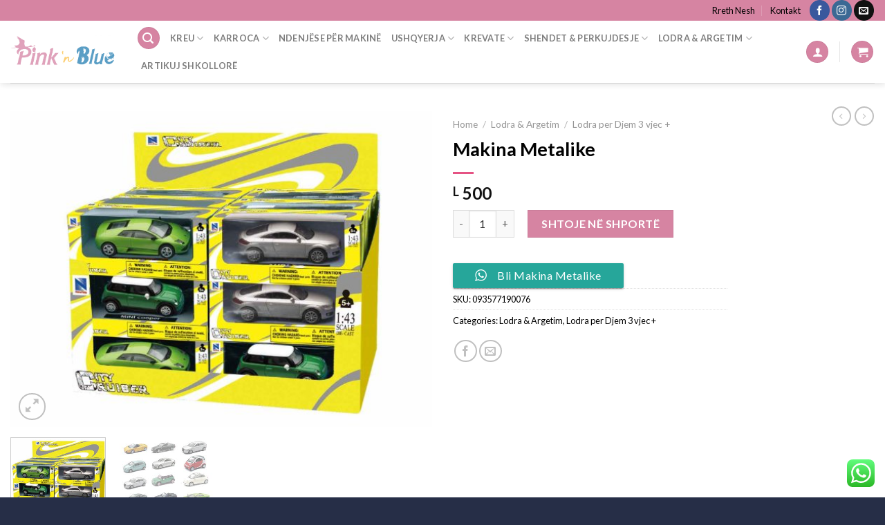

--- FILE ---
content_type: text/html; charset=UTF-8
request_url: https://pinkandblue.al/product/makina-metalike/
body_size: 32506
content:
<!DOCTYPE html>
<!--[if IE 9 ]> <html lang="en-US" class="ie9 loading-site no-js"> <![endif]-->
<!--[if IE 8 ]> <html lang="en-US" class="ie8 loading-site no-js"> <![endif]-->
<!--[if (gte IE 9)|!(IE)]><!--><html lang="en-US" class="loading-site no-js"> <!--<![endif]-->
<head>
	<meta charset="UTF-8" />
	<link rel="profile" href="http://gmpg.org/xfn/11" />
	<link rel="pingback" href="https://pinkandblue.al/xmlrpc.php" />

	<script>(function(html){html.className = html.className.replace(/\bno-js\b/,'js')})(document.documentElement);</script>
<title>Makina Metalike &#8211; Pink &amp; Blue</title>
<meta name='robots' content='max-image-preview:large' />
<script>window._wca = window._wca || [];</script>
<meta name="viewport" content="width=device-width, initial-scale=1, maximum-scale=1" /><link rel='dns-prefetch' href='//stats.wp.com' />
<link rel='dns-prefetch' href='//fonts.googleapis.com' />
<link rel='dns-prefetch' href='//c0.wp.com' />
<link rel="alternate" type="application/rss+xml" title="Pink &amp; Blue &raquo; Feed" href="https://pinkandblue.al/feed/" />
<link rel="alternate" type="application/rss+xml" title="Pink &amp; Blue &raquo; Comments Feed" href="https://pinkandblue.al/comments/feed/" />
<link rel="alternate" title="oEmbed (JSON)" type="application/json+oembed" href="https://pinkandblue.al/wp-json/oembed/1.0/embed?url=https%3A%2F%2Fpinkandblue.al%2Fproduct%2Fmakina-metalike%2F" />
<link rel="alternate" title="oEmbed (XML)" type="text/xml+oembed" href="https://pinkandblue.al/wp-json/oembed/1.0/embed?url=https%3A%2F%2Fpinkandblue.al%2Fproduct%2Fmakina-metalike%2F&#038;format=xml" />
<style id='wp-img-auto-sizes-contain-inline-css' type='text/css'>
img:is([sizes=auto i],[sizes^="auto," i]){contain-intrinsic-size:3000px 1500px}
/*# sourceURL=wp-img-auto-sizes-contain-inline-css */
</style>
<link rel='stylesheet' id='ht_ctc_main_css-css' href='https://pinkandblue.al/wp-content/plugins/click-to-chat-for-whatsapp/new/inc/assets/css/main.css?ver=3.28' type='text/css' media='all' />
<style id='wp-emoji-styles-inline-css' type='text/css'>

	img.wp-smiley, img.emoji {
		display: inline !important;
		border: none !important;
		box-shadow: none !important;
		height: 1em !important;
		width: 1em !important;
		margin: 0 0.07em !important;
		vertical-align: -0.1em !important;
		background: none !important;
		padding: 0 !important;
	}
/*# sourceURL=wp-emoji-styles-inline-css */
</style>
<style id='wp-block-library-inline-css' type='text/css'>
:root{--wp-block-synced-color:#7a00df;--wp-block-synced-color--rgb:122,0,223;--wp-bound-block-color:var(--wp-block-synced-color);--wp-editor-canvas-background:#ddd;--wp-admin-theme-color:#007cba;--wp-admin-theme-color--rgb:0,124,186;--wp-admin-theme-color-darker-10:#006ba1;--wp-admin-theme-color-darker-10--rgb:0,107,160.5;--wp-admin-theme-color-darker-20:#005a87;--wp-admin-theme-color-darker-20--rgb:0,90,135;--wp-admin-border-width-focus:2px}@media (min-resolution:192dpi){:root{--wp-admin-border-width-focus:1.5px}}.wp-element-button{cursor:pointer}:root .has-very-light-gray-background-color{background-color:#eee}:root .has-very-dark-gray-background-color{background-color:#313131}:root .has-very-light-gray-color{color:#eee}:root .has-very-dark-gray-color{color:#313131}:root .has-vivid-green-cyan-to-vivid-cyan-blue-gradient-background{background:linear-gradient(135deg,#00d084,#0693e3)}:root .has-purple-crush-gradient-background{background:linear-gradient(135deg,#34e2e4,#4721fb 50%,#ab1dfe)}:root .has-hazy-dawn-gradient-background{background:linear-gradient(135deg,#faaca8,#dad0ec)}:root .has-subdued-olive-gradient-background{background:linear-gradient(135deg,#fafae1,#67a671)}:root .has-atomic-cream-gradient-background{background:linear-gradient(135deg,#fdd79a,#004a59)}:root .has-nightshade-gradient-background{background:linear-gradient(135deg,#330968,#31cdcf)}:root .has-midnight-gradient-background{background:linear-gradient(135deg,#020381,#2874fc)}:root{--wp--preset--font-size--normal:16px;--wp--preset--font-size--huge:42px}.has-regular-font-size{font-size:1em}.has-larger-font-size{font-size:2.625em}.has-normal-font-size{font-size:var(--wp--preset--font-size--normal)}.has-huge-font-size{font-size:var(--wp--preset--font-size--huge)}.has-text-align-center{text-align:center}.has-text-align-left{text-align:left}.has-text-align-right{text-align:right}.has-fit-text{white-space:nowrap!important}#end-resizable-editor-section{display:none}.aligncenter{clear:both}.items-justified-left{justify-content:flex-start}.items-justified-center{justify-content:center}.items-justified-right{justify-content:flex-end}.items-justified-space-between{justify-content:space-between}.screen-reader-text{border:0;clip-path:inset(50%);height:1px;margin:-1px;overflow:hidden;padding:0;position:absolute;width:1px;word-wrap:normal!important}.screen-reader-text:focus{background-color:#ddd;clip-path:none;color:#444;display:block;font-size:1em;height:auto;left:5px;line-height:normal;padding:15px 23px 14px;text-decoration:none;top:5px;width:auto;z-index:100000}html :where(.has-border-color){border-style:solid}html :where([style*=border-top-color]){border-top-style:solid}html :where([style*=border-right-color]){border-right-style:solid}html :where([style*=border-bottom-color]){border-bottom-style:solid}html :where([style*=border-left-color]){border-left-style:solid}html :where([style*=border-width]){border-style:solid}html :where([style*=border-top-width]){border-top-style:solid}html :where([style*=border-right-width]){border-right-style:solid}html :where([style*=border-bottom-width]){border-bottom-style:solid}html :where([style*=border-left-width]){border-left-style:solid}html :where(img[class*=wp-image-]){height:auto;max-width:100%}:where(figure){margin:0 0 1em}html :where(.is-position-sticky){--wp-admin--admin-bar--position-offset:var(--wp-admin--admin-bar--height,0px)}@media screen and (max-width:600px){html :where(.is-position-sticky){--wp-admin--admin-bar--position-offset:0px}}
.has-text-align-justify{text-align:justify;}

/*# sourceURL=wp-block-library-inline-css */
</style><link rel='stylesheet' id='wc-blocks-style-css' href='https://c0.wp.com/p/woocommerce/10.4.3/assets/client/blocks/wc-blocks.css' type='text/css' media='all' />
<style id='global-styles-inline-css' type='text/css'>
:root{--wp--preset--aspect-ratio--square: 1;--wp--preset--aspect-ratio--4-3: 4/3;--wp--preset--aspect-ratio--3-4: 3/4;--wp--preset--aspect-ratio--3-2: 3/2;--wp--preset--aspect-ratio--2-3: 2/3;--wp--preset--aspect-ratio--16-9: 16/9;--wp--preset--aspect-ratio--9-16: 9/16;--wp--preset--color--black: #000000;--wp--preset--color--cyan-bluish-gray: #abb8c3;--wp--preset--color--white: #ffffff;--wp--preset--color--pale-pink: #f78da7;--wp--preset--color--vivid-red: #cf2e2e;--wp--preset--color--luminous-vivid-orange: #ff6900;--wp--preset--color--luminous-vivid-amber: #fcb900;--wp--preset--color--light-green-cyan: #7bdcb5;--wp--preset--color--vivid-green-cyan: #00d084;--wp--preset--color--pale-cyan-blue: #8ed1fc;--wp--preset--color--vivid-cyan-blue: #0693e3;--wp--preset--color--vivid-purple: #9b51e0;--wp--preset--gradient--vivid-cyan-blue-to-vivid-purple: linear-gradient(135deg,rgb(6,147,227) 0%,rgb(155,81,224) 100%);--wp--preset--gradient--light-green-cyan-to-vivid-green-cyan: linear-gradient(135deg,rgb(122,220,180) 0%,rgb(0,208,130) 100%);--wp--preset--gradient--luminous-vivid-amber-to-luminous-vivid-orange: linear-gradient(135deg,rgb(252,185,0) 0%,rgb(255,105,0) 100%);--wp--preset--gradient--luminous-vivid-orange-to-vivid-red: linear-gradient(135deg,rgb(255,105,0) 0%,rgb(207,46,46) 100%);--wp--preset--gradient--very-light-gray-to-cyan-bluish-gray: linear-gradient(135deg,rgb(238,238,238) 0%,rgb(169,184,195) 100%);--wp--preset--gradient--cool-to-warm-spectrum: linear-gradient(135deg,rgb(74,234,220) 0%,rgb(151,120,209) 20%,rgb(207,42,186) 40%,rgb(238,44,130) 60%,rgb(251,105,98) 80%,rgb(254,248,76) 100%);--wp--preset--gradient--blush-light-purple: linear-gradient(135deg,rgb(255,206,236) 0%,rgb(152,150,240) 100%);--wp--preset--gradient--blush-bordeaux: linear-gradient(135deg,rgb(254,205,165) 0%,rgb(254,45,45) 50%,rgb(107,0,62) 100%);--wp--preset--gradient--luminous-dusk: linear-gradient(135deg,rgb(255,203,112) 0%,rgb(199,81,192) 50%,rgb(65,88,208) 100%);--wp--preset--gradient--pale-ocean: linear-gradient(135deg,rgb(255,245,203) 0%,rgb(182,227,212) 50%,rgb(51,167,181) 100%);--wp--preset--gradient--electric-grass: linear-gradient(135deg,rgb(202,248,128) 0%,rgb(113,206,126) 100%);--wp--preset--gradient--midnight: linear-gradient(135deg,rgb(2,3,129) 0%,rgb(40,116,252) 100%);--wp--preset--font-size--small: 13px;--wp--preset--font-size--medium: 20px;--wp--preset--font-size--large: 36px;--wp--preset--font-size--x-large: 42px;--wp--preset--spacing--20: 0.44rem;--wp--preset--spacing--30: 0.67rem;--wp--preset--spacing--40: 1rem;--wp--preset--spacing--50: 1.5rem;--wp--preset--spacing--60: 2.25rem;--wp--preset--spacing--70: 3.38rem;--wp--preset--spacing--80: 5.06rem;--wp--preset--shadow--natural: 6px 6px 9px rgba(0, 0, 0, 0.2);--wp--preset--shadow--deep: 12px 12px 50px rgba(0, 0, 0, 0.4);--wp--preset--shadow--sharp: 6px 6px 0px rgba(0, 0, 0, 0.2);--wp--preset--shadow--outlined: 6px 6px 0px -3px rgb(255, 255, 255), 6px 6px rgb(0, 0, 0);--wp--preset--shadow--crisp: 6px 6px 0px rgb(0, 0, 0);}:where(.is-layout-flex){gap: 0.5em;}:where(.is-layout-grid){gap: 0.5em;}body .is-layout-flex{display: flex;}.is-layout-flex{flex-wrap: wrap;align-items: center;}.is-layout-flex > :is(*, div){margin: 0;}body .is-layout-grid{display: grid;}.is-layout-grid > :is(*, div){margin: 0;}:where(.wp-block-columns.is-layout-flex){gap: 2em;}:where(.wp-block-columns.is-layout-grid){gap: 2em;}:where(.wp-block-post-template.is-layout-flex){gap: 1.25em;}:where(.wp-block-post-template.is-layout-grid){gap: 1.25em;}.has-black-color{color: var(--wp--preset--color--black) !important;}.has-cyan-bluish-gray-color{color: var(--wp--preset--color--cyan-bluish-gray) !important;}.has-white-color{color: var(--wp--preset--color--white) !important;}.has-pale-pink-color{color: var(--wp--preset--color--pale-pink) !important;}.has-vivid-red-color{color: var(--wp--preset--color--vivid-red) !important;}.has-luminous-vivid-orange-color{color: var(--wp--preset--color--luminous-vivid-orange) !important;}.has-luminous-vivid-amber-color{color: var(--wp--preset--color--luminous-vivid-amber) !important;}.has-light-green-cyan-color{color: var(--wp--preset--color--light-green-cyan) !important;}.has-vivid-green-cyan-color{color: var(--wp--preset--color--vivid-green-cyan) !important;}.has-pale-cyan-blue-color{color: var(--wp--preset--color--pale-cyan-blue) !important;}.has-vivid-cyan-blue-color{color: var(--wp--preset--color--vivid-cyan-blue) !important;}.has-vivid-purple-color{color: var(--wp--preset--color--vivid-purple) !important;}.has-black-background-color{background-color: var(--wp--preset--color--black) !important;}.has-cyan-bluish-gray-background-color{background-color: var(--wp--preset--color--cyan-bluish-gray) !important;}.has-white-background-color{background-color: var(--wp--preset--color--white) !important;}.has-pale-pink-background-color{background-color: var(--wp--preset--color--pale-pink) !important;}.has-vivid-red-background-color{background-color: var(--wp--preset--color--vivid-red) !important;}.has-luminous-vivid-orange-background-color{background-color: var(--wp--preset--color--luminous-vivid-orange) !important;}.has-luminous-vivid-amber-background-color{background-color: var(--wp--preset--color--luminous-vivid-amber) !important;}.has-light-green-cyan-background-color{background-color: var(--wp--preset--color--light-green-cyan) !important;}.has-vivid-green-cyan-background-color{background-color: var(--wp--preset--color--vivid-green-cyan) !important;}.has-pale-cyan-blue-background-color{background-color: var(--wp--preset--color--pale-cyan-blue) !important;}.has-vivid-cyan-blue-background-color{background-color: var(--wp--preset--color--vivid-cyan-blue) !important;}.has-vivid-purple-background-color{background-color: var(--wp--preset--color--vivid-purple) !important;}.has-black-border-color{border-color: var(--wp--preset--color--black) !important;}.has-cyan-bluish-gray-border-color{border-color: var(--wp--preset--color--cyan-bluish-gray) !important;}.has-white-border-color{border-color: var(--wp--preset--color--white) !important;}.has-pale-pink-border-color{border-color: var(--wp--preset--color--pale-pink) !important;}.has-vivid-red-border-color{border-color: var(--wp--preset--color--vivid-red) !important;}.has-luminous-vivid-orange-border-color{border-color: var(--wp--preset--color--luminous-vivid-orange) !important;}.has-luminous-vivid-amber-border-color{border-color: var(--wp--preset--color--luminous-vivid-amber) !important;}.has-light-green-cyan-border-color{border-color: var(--wp--preset--color--light-green-cyan) !important;}.has-vivid-green-cyan-border-color{border-color: var(--wp--preset--color--vivid-green-cyan) !important;}.has-pale-cyan-blue-border-color{border-color: var(--wp--preset--color--pale-cyan-blue) !important;}.has-vivid-cyan-blue-border-color{border-color: var(--wp--preset--color--vivid-cyan-blue) !important;}.has-vivid-purple-border-color{border-color: var(--wp--preset--color--vivid-purple) !important;}.has-vivid-cyan-blue-to-vivid-purple-gradient-background{background: var(--wp--preset--gradient--vivid-cyan-blue-to-vivid-purple) !important;}.has-light-green-cyan-to-vivid-green-cyan-gradient-background{background: var(--wp--preset--gradient--light-green-cyan-to-vivid-green-cyan) !important;}.has-luminous-vivid-amber-to-luminous-vivid-orange-gradient-background{background: var(--wp--preset--gradient--luminous-vivid-amber-to-luminous-vivid-orange) !important;}.has-luminous-vivid-orange-to-vivid-red-gradient-background{background: var(--wp--preset--gradient--luminous-vivid-orange-to-vivid-red) !important;}.has-very-light-gray-to-cyan-bluish-gray-gradient-background{background: var(--wp--preset--gradient--very-light-gray-to-cyan-bluish-gray) !important;}.has-cool-to-warm-spectrum-gradient-background{background: var(--wp--preset--gradient--cool-to-warm-spectrum) !important;}.has-blush-light-purple-gradient-background{background: var(--wp--preset--gradient--blush-light-purple) !important;}.has-blush-bordeaux-gradient-background{background: var(--wp--preset--gradient--blush-bordeaux) !important;}.has-luminous-dusk-gradient-background{background: var(--wp--preset--gradient--luminous-dusk) !important;}.has-pale-ocean-gradient-background{background: var(--wp--preset--gradient--pale-ocean) !important;}.has-electric-grass-gradient-background{background: var(--wp--preset--gradient--electric-grass) !important;}.has-midnight-gradient-background{background: var(--wp--preset--gradient--midnight) !important;}.has-small-font-size{font-size: var(--wp--preset--font-size--small) !important;}.has-medium-font-size{font-size: var(--wp--preset--font-size--medium) !important;}.has-large-font-size{font-size: var(--wp--preset--font-size--large) !important;}.has-x-large-font-size{font-size: var(--wp--preset--font-size--x-large) !important;}
/*# sourceURL=global-styles-inline-css */
</style>

<style id='classic-theme-styles-inline-css' type='text/css'>
/*! This file is auto-generated */
.wp-block-button__link{color:#fff;background-color:#32373c;border-radius:9999px;box-shadow:none;text-decoration:none;padding:calc(.667em + 2px) calc(1.333em + 2px);font-size:1.125em}.wp-block-file__button{background:#32373c;color:#fff;text-decoration:none}
/*# sourceURL=/wp-includes/css/classic-themes.min.css */
</style>
<link rel='stylesheet' id='pisol-sales-notification-css' href='https://pinkandblue.al/wp-content/plugins/live-sales-notifications-for-woocommerce/public/css/pisol-sales-notification-public.css?ver=2.2.43' type='text/css' media='all' />
<link rel='stylesheet' id='pisol-sales-notification-animate-css' href='https://pinkandblue.al/wp-content/plugins/live-sales-notifications-for-woocommerce/public/css/animate.css?ver=2.2.43' type='text/css' media='all' />
<style id='pisol-sales-notification-animate-inline-css' type='text/css'>

		.pi-popup{
			background-color:#ffffff;
			 left:20px; bottom:20px; 
			width:30vw;
			border-radius:5px;
			background-image: none !important;
		}

		.pi-popup-image{
			width: 25%;
			order: 1;
			padding:10px;
		}

		.pi-popup-image img{
			border-radius:0px;
		}

		.pi-popup-content{
			order: 2;
			color:#000000;
			font-size:16px;
			font-weight:bold;
		}
		
		.pi-product{
			color:#000000;
			font-size:16px;
			font-weight:normal;
		}

		.pi-product_link{
			color:#000000;
			font-size:16px;
			font-weight:bold;
		}

		.pi-time{
			color:#000000;
			font-size:16px;
			font-weight:bold;
		}

		.pi-date{
			color:#000000;
			font-size:16px;
			font-weight:bold;
		}

		.pi-country{
			color:#000000;
			font-size:16px;
			font-weight:bold;
		}

		.pi-state{
			color:#000000;
			font-size:16px;
			font-weight:bold;
		}

		.pi-city{
			color:#000000;
			font-size:16px;
			font-weight:bold;
		}

		.pi-first_name{
			color:#000000;
			font-size:16px;
			font-weight:bold;
		}

		@media (max-width:768px){
			.pi-popup{
				bottom:0px !important;
				left:0px !important;
				top:auto;
				width:100% !important;
				border-radius:0 !important;
			  }

			.pi-popup-image{
				width: 25% !important;
			}

			.pi-popup-close{
				right:10px;
			}
		}
		
/*# sourceURL=pisol-sales-notification-animate-inline-css */
</style>
<link rel='stylesheet' id='photoswipe-css' href='https://c0.wp.com/p/woocommerce/10.4.3/assets/css/photoswipe/photoswipe.min.css' type='text/css' media='all' />
<link rel='stylesheet' id='photoswipe-default-skin-css' href='https://c0.wp.com/p/woocommerce/10.4.3/assets/css/photoswipe/default-skin/default-skin.min.css' type='text/css' media='all' />
<style id='woocommerce-inline-inline-css' type='text/css'>
.woocommerce form .form-row .required { visibility: visible; }
/*# sourceURL=woocommerce-inline-inline-css */
</style>
<link rel='stylesheet' id='flatsome-icons-css' href='https://pinkandblue.al/wp-content/themes/flatsome/assets/css/fl-icons.css?ver=3.12' type='text/css' media='all' />
<link rel='stylesheet' id='woo-variation-swatches-css' href='https://pinkandblue.al/wp-content/plugins/woo-variation-swatches/assets/css/frontend.min.css?ver=1.1.19' type='text/css' media='all' />
<style id='woo-variation-swatches-inline-css' type='text/css'>
.variable-item:not(.radio-variable-item) { width : 30px; height : 30px; } .wvs-style-squared .button-variable-item { min-width : 30px; } .button-variable-item span { font-size : 16px; }
/*# sourceURL=woo-variation-swatches-inline-css */
</style>
<link rel='stylesheet' id='woo-variation-swatches-theme-override-css' href='https://pinkandblue.al/wp-content/plugins/woo-variation-swatches/assets/css/wvs-theme-override.min.css?ver=1.1.19' type='text/css' media='all' />
<link rel='stylesheet' id='woo-variation-swatches-tooltip-css' href='https://pinkandblue.al/wp-content/plugins/woo-variation-swatches/assets/css/frontend-tooltip.min.css?ver=1.1.19' type='text/css' media='all' />
<link rel='stylesheet' id='splogocarousel-google-web-fonts-css' href='//fonts.googleapis.com/css?family=Ubuntu:regular&#038;display=swap' type='text/css' media='all' />
<link rel='stylesheet' id='flatsome-main-css' href='https://pinkandblue.al/wp-content/themes/flatsome/assets/css/flatsome.css?ver=3.13.2' type='text/css' media='all' />
<link rel='stylesheet' id='flatsome-shop-css' href='https://pinkandblue.al/wp-content/themes/flatsome/assets/css/flatsome-shop.css?ver=3.13.2' type='text/css' media='all' />
<link rel='stylesheet' id='flatsome-style-css' href='https://pinkandblue.al/wp-content/themes/flatsome-child/style.css?ver=3.0' type='text/css' media='all' />
<link rel='stylesheet' id='flatsome-googlefonts-css' href='//fonts.googleapis.com/css?family=Lato%3Aregular%2C700%2C400%2C700%7CDancing+Script%3Aregular%2C400&#038;display=swap&#038;ver=3.9' type='text/css' media='all' />
<link rel='stylesheet' id='jetpack_css-css' href='https://c0.wp.com/p/jetpack/12.2.2/css/jetpack.css' type='text/css' media='all' />
<script type="text/template" id="tmpl-variation-template">
	<div class="woocommerce-variation-description">{{{ data.variation.variation_description }}}</div>
	<div class="woocommerce-variation-price">{{{ data.variation.price_html }}}</div>
	<div class="woocommerce-variation-availability">{{{ data.variation.availability_html }}}</div>
</script>
<script type="text/template" id="tmpl-unavailable-variation-template">
	<p role="alert">Sorry, this product is unavailable. Please choose a different combination.</p>
</script>
<script type="text/javascript">(function(a,d){if(a._nsl===d){a._nsl=[];var c=function(){if(a.jQuery===d)setTimeout(c,33);else{for(var b=0;b<a._nsl.length;b++)a._nsl[b].call(a,a.jQuery);a._nsl={push:function(b){b.call(a,a.jQuery)}}}};c()}})(window);</script><script type="text/javascript" src="https://c0.wp.com/c/6.9/wp-includes/js/jquery/jquery.min.js" id="jquery-core-js"></script>
<script type="text/javascript" src="https://c0.wp.com/c/6.9/wp-includes/js/jquery/jquery-migrate.min.js" id="jquery-migrate-js"></script>
<script type="text/javascript" src="https://pinkandblue.al/wp-content/plugins/live-sales-notifications-for-woocommerce/public/js/notification-popup.js?ver=2.2.43" id="pisol-sales-notification-popup-js"></script>
<script type="text/javascript" id="pisol-sales-notification-runner-js-extra">
/* <![CDATA[ */
var pi_notification_runner_setting = {"wc_ajax_url":"/?wc-ajax=%%endpoint%%","first_popup":"6000","interval_between_popup":"6000","how_long_to_show":"6000","animation":"fadeIn","closing_animation":"fadeOut","close":"1","close_image":"https://pinkandblue.al/wp-content/plugins/live-sales-notifications-for-woocommerce/admin/img/close.png","dismiss":"","loop":"1","mobile":"1","link_in_tab":"","link_image":"1","audio_alert_enabled":"","audio_url":"https://pinkandblue.al/wp-content/plugins/live-sales-notifications-for-woocommerce/public/media/alert2.mp3","ajax_url":"https://pinkandblue.al/wp-admin/admin-ajax.php"};
//# sourceURL=pisol-sales-notification-runner-js-extra
/* ]]> */
</script>
<script type="text/javascript" src="https://pinkandblue.al/wp-content/plugins/live-sales-notifications-for-woocommerce/public/js/notification-runner.js?ver=2.2.43" id="pisol-sales-notification-runner-js"></script>
<script type="text/javascript" src="https://c0.wp.com/p/woocommerce/10.4.3/assets/js/jquery-blockui/jquery.blockUI.min.js" id="wc-jquery-blockui-js" data-wp-strategy="defer"></script>
<script type="text/javascript" id="wc-add-to-cart-js-extra">
/* <![CDATA[ */
var wc_add_to_cart_params = {"ajax_url":"/wp-admin/admin-ajax.php","wc_ajax_url":"/?wc-ajax=%%endpoint%%","i18n_view_cart":"View cart","cart_url":"https://pinkandblue.al/cart/","is_cart":"","cart_redirect_after_add":"no"};
//# sourceURL=wc-add-to-cart-js-extra
/* ]]> */
</script>
<script type="text/javascript" src="https://c0.wp.com/p/woocommerce/10.4.3/assets/js/frontend/add-to-cart.min.js" id="wc-add-to-cart-js" defer="defer" data-wp-strategy="defer"></script>
<script type="text/javascript" src="https://c0.wp.com/p/woocommerce/10.4.3/assets/js/photoswipe/photoswipe.min.js" id="wc-photoswipe-js" defer="defer" data-wp-strategy="defer"></script>
<script type="text/javascript" src="https://c0.wp.com/p/woocommerce/10.4.3/assets/js/photoswipe/photoswipe-ui-default.min.js" id="wc-photoswipe-ui-default-js" defer="defer" data-wp-strategy="defer"></script>
<script type="text/javascript" id="wc-single-product-js-extra">
/* <![CDATA[ */
var wc_single_product_params = {"i18n_required_rating_text":"Please select a rating","i18n_rating_options":["1 of 5 stars","2 of 5 stars","3 of 5 stars","4 of 5 stars","5 of 5 stars"],"i18n_product_gallery_trigger_text":"View full-screen image gallery","review_rating_required":"yes","flexslider":{"rtl":false,"animation":"slide","smoothHeight":true,"directionNav":false,"controlNav":"thumbnails","slideshow":false,"animationSpeed":500,"animationLoop":false,"allowOneSlide":false},"zoom_enabled":"","zoom_options":[],"photoswipe_enabled":"1","photoswipe_options":{"shareEl":false,"closeOnScroll":false,"history":false,"hideAnimationDuration":0,"showAnimationDuration":0},"flexslider_enabled":""};
//# sourceURL=wc-single-product-js-extra
/* ]]> */
</script>
<script type="text/javascript" src="https://c0.wp.com/p/woocommerce/10.4.3/assets/js/frontend/single-product.min.js" id="wc-single-product-js" defer="defer" data-wp-strategy="defer"></script>
<script type="text/javascript" src="https://c0.wp.com/p/woocommerce/10.4.3/assets/js/js-cookie/js.cookie.min.js" id="wc-js-cookie-js" defer="defer" data-wp-strategy="defer"></script>
<script type="text/javascript" id="woocommerce-js-extra">
/* <![CDATA[ */
var woocommerce_params = {"ajax_url":"/wp-admin/admin-ajax.php","wc_ajax_url":"/?wc-ajax=%%endpoint%%","i18n_password_show":"Show password","i18n_password_hide":"Hide password"};
//# sourceURL=woocommerce-js-extra
/* ]]> */
</script>
<script type="text/javascript" src="https://c0.wp.com/p/woocommerce/10.4.3/assets/js/frontend/woocommerce.min.js" id="woocommerce-js" defer="defer" data-wp-strategy="defer"></script>
<script type="text/javascript" src="https://stats.wp.com/s-202605.js" id="woocommerce-analytics-js" defer="defer" data-wp-strategy="defer"></script>
<script type="text/javascript" src="https://c0.wp.com/c/6.9/wp-includes/js/underscore.min.js" id="underscore-js"></script>
<script type="text/javascript" id="wp-util-js-extra">
/* <![CDATA[ */
var _wpUtilSettings = {"ajax":{"url":"/wp-admin/admin-ajax.php"}};
//# sourceURL=wp-util-js-extra
/* ]]> */
</script>
<script type="text/javascript" src="https://c0.wp.com/c/6.9/wp-includes/js/wp-util.min.js" id="wp-util-js"></script>
<link rel="https://api.w.org/" href="https://pinkandblue.al/wp-json/" /><link rel="alternate" title="JSON" type="application/json" href="https://pinkandblue.al/wp-json/wp/v2/product/30721" /><link rel="EditURI" type="application/rsd+xml" title="RSD" href="https://pinkandblue.al/xmlrpc.php?rsd" />
<meta name="generator" content="WordPress 6.9" />
<meta name="generator" content="WooCommerce 10.4.3" />
<link rel="canonical" href="https://pinkandblue.al/product/makina-metalike/" />
<link rel='shortlink' href='https://pinkandblue.al/?p=30721' />
	<style>img#wpstats{display:none}</style>
		<style>.bg{opacity: 0; transition: opacity 1s; -webkit-transition: opacity 1s;} .bg-loaded{opacity: 1;}</style><!--[if IE]><link rel="stylesheet" type="text/css" href="https://pinkandblue.al/wp-content/themes/flatsome/assets/css/ie-fallback.css"><script src="//cdnjs.cloudflare.com/ajax/libs/html5shiv/3.6.1/html5shiv.js"></script><script>var head = document.getElementsByTagName('head')[0],style = document.createElement('style');style.type = 'text/css';style.styleSheet.cssText = ':before,:after{content:none !important';head.appendChild(style);setTimeout(function(){head.removeChild(style);}, 0);</script><script src="https://pinkandblue.al/wp-content/themes/flatsome/assets/libs/ie-flexibility.js"></script><![endif]-->	<noscript><style>.woocommerce-product-gallery{ opacity: 1 !important; }</style></noscript>
	<meta name="description" content="Makina Metalike" />
<link rel="icon" href="https://pinkandblue.al/wp-content/uploads/2019/09/cropped-fav-32x32.png" sizes="32x32" />
<link rel="icon" href="https://pinkandblue.al/wp-content/uploads/2019/09/cropped-fav-192x192.png" sizes="192x192" />
<link rel="apple-touch-icon" href="https://pinkandblue.al/wp-content/uploads/2019/09/cropped-fav-180x180.png" />
<meta name="msapplication-TileImage" content="https://pinkandblue.al/wp-content/uploads/2019/09/cropped-fav-270x270.png" />
<style id="custom-css" type="text/css">:root {--primary-color: #d684a2;}.full-width .ubermenu-nav, .container, .row{max-width: 1400px}.row.row-collapse{max-width: 1370px}.row.row-small{max-width: 1392.5px}.row.row-large{max-width: 1430px}.header-main{height: 90px}#logo img{max-height: 90px}#logo{width:152px;}.header-bottom{min-height: 10px}.header-top{min-height: 30px}.transparent .header-main{height: 30px}.transparent #logo img{max-height: 30px}.has-transparent + .page-title:first-of-type,.has-transparent + #main > .page-title,.has-transparent + #main > div > .page-title,.has-transparent + #main .page-header-wrapper:first-of-type .page-title{padding-top: 60px;}.header.show-on-scroll,.stuck .header-main{height:70px!important}.stuck #logo img{max-height: 70px!important}.search-form{ width: 100%;}.header-bg-color, .header-wrapper {background-color: rgba(255,255,255,0.9)}.header-bottom {background-color: #f1f1f1}.top-bar-nav > li > a{line-height: 16px }.stuck .header-main .nav > li > a{line-height: 50px }.header-bottom-nav > li > a{line-height: 25px }@media (max-width: 549px) {.header-main{height: 70px}#logo img{max-height: 70px}}.nav-dropdown{font-size:100%}/* Color */.accordion-title.active, .has-icon-bg .icon .icon-inner,.logo a, .primary.is-underline, .primary.is-link, .badge-outline .badge-inner, .nav-outline > li.active> a,.nav-outline >li.active > a, .cart-icon strong,[data-color='primary'], .is-outline.primary{color: #d684a2;}/* Color !important */[data-text-color="primary"]{color: #d684a2!important;}/* Background Color */[data-text-bg="primary"]{background-color: #d684a2;}/* Background */.scroll-to-bullets a,.featured-title, .label-new.menu-item > a:after, .nav-pagination > li > .current,.nav-pagination > li > span:hover,.nav-pagination > li > a:hover,.has-hover:hover .badge-outline .badge-inner,button[type="submit"], .button.wc-forward:not(.checkout):not(.checkout-button), .button.submit-button, .button.primary:not(.is-outline),.featured-table .title,.is-outline:hover, .has-icon:hover .icon-label,.nav-dropdown-bold .nav-column li > a:hover, .nav-dropdown.nav-dropdown-bold > li > a:hover, .nav-dropdown-bold.dark .nav-column li > a:hover, .nav-dropdown.nav-dropdown-bold.dark > li > a:hover, .is-outline:hover, .tagcloud a:hover,.grid-tools a, input[type='submit']:not(.is-form), .box-badge:hover .box-text, input.button.alt,.nav-box > li > a:hover,.nav-box > li.active > a,.nav-pills > li.active > a ,.current-dropdown .cart-icon strong, .cart-icon:hover strong, .nav-line-bottom > li > a:before, .nav-line-grow > li > a:before, .nav-line > li > a:before,.banner, .header-top, .slider-nav-circle .flickity-prev-next-button:hover svg, .slider-nav-circle .flickity-prev-next-button:hover .arrow, .primary.is-outline:hover, .button.primary:not(.is-outline), input[type='submit'].primary, input[type='submit'].primary, input[type='reset'].button, input[type='button'].primary, .badge-inner{background-color: #d684a2;}/* Border */.nav-vertical.nav-tabs > li.active > a,.scroll-to-bullets a.active,.nav-pagination > li > .current,.nav-pagination > li > span:hover,.nav-pagination > li > a:hover,.has-hover:hover .badge-outline .badge-inner,.accordion-title.active,.featured-table,.is-outline:hover, .tagcloud a:hover,blockquote, .has-border, .cart-icon strong:after,.cart-icon strong,.blockUI:before, .processing:before,.loading-spin, .slider-nav-circle .flickity-prev-next-button:hover svg, .slider-nav-circle .flickity-prev-next-button:hover .arrow, .primary.is-outline:hover{border-color: #d684a2}.nav-tabs > li.active > a{border-top-color: #d684a2}.widget_shopping_cart_content .blockUI.blockOverlay:before { border-left-color: #d684a2 }.woocommerce-checkout-review-order .blockUI.blockOverlay:before { border-left-color: #d684a2 }/* Fill */.slider .flickity-prev-next-button:hover svg,.slider .flickity-prev-next-button:hover .arrow{fill: #d684a2;}/* Background Color */[data-icon-label]:after, .secondary.is-underline:hover,.secondary.is-outline:hover,.icon-label,.button.secondary:not(.is-outline),.button.alt:not(.is-outline), .badge-inner.on-sale, .button.checkout, .single_add_to_cart_button, .current .breadcrumb-step{ background-color:#d684a2; }[data-text-bg="secondary"]{background-color: #d684a2;}/* Color */.secondary.is-underline,.secondary.is-link, .secondary.is-outline,.stars a.active, .star-rating:before, .woocommerce-page .star-rating:before,.star-rating span:before, .color-secondary{color: #d684a2}/* Color !important */[data-text-color="secondary"]{color: #d684a2!important;}/* Border */.secondary.is-outline:hover{border-color:#d684a2}body{font-family:"Lato", sans-serif}body{font-weight: 400}body{color: #000000}.nav > li > a {font-family:"Lato", sans-serif;}.mobile-sidebar-levels-2 .nav > li > ul > li > a {font-family:"Lato", sans-serif;}.nav > li > a {font-weight: 700;}.mobile-sidebar-levels-2 .nav > li > ul > li > a {font-weight: 700;}h1,h2,h3,h4,h5,h6,.heading-font, .off-canvas-center .nav-sidebar.nav-vertical > li > a{font-family: "Lato", sans-serif;}h1,h2,h3,h4,h5,h6,.heading-font,.banner h1,.banner h2{font-weight: 700;}h1,h2,h3,h4,h5,h6,.heading-font{color: #020202;}.alt-font{font-family: "Dancing Script", sans-serif;}.alt-font{font-weight: 400!important;}.header:not(.transparent) .top-bar-nav > li > a {color: #000000;}.header:not(.transparent) .top-bar-nav.nav > li > a:hover,.header:not(.transparent) .top-bar-nav.nav > li.active > a,.header:not(.transparent) .top-bar-nav.nav > li.current > a,.header:not(.transparent) .top-bar-nav.nav > li > a.active,.header:not(.transparent) .top-bar-nav.nav > li > a.current{color: #dd3333;}.top-bar-nav.nav-line-bottom > li > a:before,.top-bar-nav.nav-line-grow > li > a:before,.top-bar-nav.nav-line > li > a:before,.top-bar-nav.nav-box > li > a:hover,.top-bar-nav.nav-box > li.active > a,.top-bar-nav.nav-pills > li > a:hover,.top-bar-nav.nav-pills > li.active > a{color:#FFF!important;background-color: #dd3333;}a{color: #000000;}a:hover{color: #ffffff;}.tagcloud a:hover{border-color: #ffffff;background-color: #ffffff;}.is-divider{background-color: #e55384;}.shop-page-title.featured-title .title-overlay{background-color: rgba(0,0,0,0.3);}.star-rating span:before,.star-rating:before, .woocommerce-page .star-rating:before, .stars a:hover:after, .stars a.active:after{color: #e55384}.shop-page-title.featured-title .title-bg{ background-image: url(https://pinkandblue.al/wp-content/uploads/2023/05/093577190076AUTOEUROPEE13A4319007N_15.jpg)!important;}@media screen and (min-width: 550px){.products .box-vertical .box-image{min-width: 300px!important;width: 300px!important;}}.footer-1{background-color: #ffffff}.footer-2{background-color: rgba(38,46,71,0.71)}.absolute-footer, html{background-color: #262e47}.label-new.menu-item > a:after{content:"New";}.label-hot.menu-item > a:after{content:"Hot";}.label-sale.menu-item > a:after{content:"Sale";}.label-popular.menu-item > a:after{content:"Popular";}</style>		<style type="text/css" id="wp-custom-css">
			.payment-icon{
	display:none;
}

#woocommerce-result-count #hide-for-medium
{
	display:none;
}

.woocommerce-ordering, .woocommerce-ordering select {
    margin: 5px 0;
    display: inline-block;
	display:none;
}		</style>
		</head>

<body class="wp-singular product-template-default single single-product postid-30721 wp-theme-flatsome wp-child-theme-flatsome-child theme-flatsome woocommerce woocommerce-page woocommerce-no-js woo-variation-swatches wvs-theme-flatsome-child wvs-theme-child-flatsome wvs-style-squared wvs-attr-behavior-blur wvs-tooltip wvs-css wvs-show-label full-width header-shadow lightbox nav-dropdown-has-arrow nav-dropdown-has-shadow nav-dropdown-has-border">


<a class="skip-link screen-reader-text" href="#main">Skip to content</a>

<div id="wrapper">

	
	<header id="header" class="header has-sticky sticky-jump">
		<div class="header-wrapper">
			<div id="top-bar" class="header-top hide-for-sticky nav-dark">
    <div class="flex-row container">
      <div class="flex-col hide-for-medium flex-left">
          <ul class="nav nav-left medium-nav-center nav-small  nav-divided">
              <li class="html custom html_topbar_left">
</li>          </ul>
      </div>

      <div class="flex-col hide-for-medium flex-center">
          <ul class="nav nav-center nav-small  nav-divided">
                        </ul>
      </div>

      <div class="flex-col hide-for-medium flex-right">
         <ul class="nav top-bar-nav nav-right nav-small  nav-divided">
              <li id="menu-item-252" class="menu-item menu-item-type-post_type menu-item-object-page menu-item-252 menu-item-design-default"><a href="https://pinkandblue.al/rreth-nesh/" class="nav-top-link">Rreth Nesh</a></li>
<li id="menu-item-254" class="menu-item menu-item-type-post_type menu-item-object-page menu-item-254 menu-item-design-default"><a href="https://pinkandblue.al/contact/" class="nav-top-link">Kontakt</a></li>
<li class="html header-social-icons ml-0">
	<div class="social-icons follow-icons" ><a href="https://www.facebook.com/DyqanetPinkAndBlue/" target="_blank" data-label="Facebook"  rel="noopener noreferrer nofollow" class="icon primary button circle facebook tooltip" title="Follow on Facebook"><i class="icon-facebook" ></i></a><a href="https://www.instagram.com/pinkandblue_tirane/" target="_blank" rel="noopener noreferrer nofollow" data-label="Instagram" class="icon primary button circle  instagram tooltip" title="Follow on Instagram"><i class="icon-instagram" ></i></a><a href="mailto:info@pinkandblue.al" data-label="E-mail"  rel="nofollow" class="icon primary button circle  email tooltip" title="Send us an email"><i class="icon-envelop" ></i></a></div></li>          </ul>
      </div>

            <div class="flex-col show-for-medium flex-grow">
          <ul class="nav nav-center nav-small mobile-nav  nav-divided">
              <li class="html custom html_topbar_left">
</li>          </ul>
      </div>
      
    </div>
</div>
<div id="masthead" class="header-main ">
      <div class="header-inner flex-row container logo-left medium-logo-center" role="navigation">

          <!-- Logo -->
          <div id="logo" class="flex-col logo">
            <!-- Header logo -->
<a href="https://pinkandblue.al/" title="Pink &amp; Blue - Rrjeti i Dyqaneve “Pink ’n’ Blue” ofron nje shumellojshmeri produktesh per femije, karroca, lodra, krevate, produkte per perkujdesjen e femijes suaj" rel="home">
    <img width="152" height="90" src="https://pinkandblue.al/wp-content/uploads/2021/06/logo1-2.png" class="header_logo header-logo" alt="Pink &amp; Blue"/><img  width="152" height="90" src="https://pinkandblue.al/wp-content/uploads/2021/06/logo1-2.png" class="header-logo-dark" alt="Pink &amp; Blue"/></a>
          </div>

          <!-- Mobile Left Elements -->
          <div class="flex-col show-for-medium flex-left">
            <ul class="mobile-nav nav nav-left ">
              <li class="nav-icon has-icon">
  <div class="header-button">		<a href="#" data-open="#main-menu" data-pos="left" data-bg="main-menu-overlay" data-color="" class="icon primary button circle is-small" aria-label="Menu" aria-controls="main-menu" aria-expanded="false">
		
		  <i class="icon-menu" ></i>
		  		</a>
	 </div> </li>            </ul>
          </div>

          <!-- Left Elements -->
          <div class="flex-col hide-for-medium flex-left
            flex-grow">
            <ul class="header-nav header-nav-main nav nav-left  nav-uppercase" >
              <li class="header-search header-search-lightbox has-icon">
	<div class="header-button">		<a href="#search-lightbox" aria-label="Search" data-open="#search-lightbox" data-focus="input.search-field"
		class="icon primary button circle is-small">
		<i class="icon-search" style="font-size:16px;"></i></a>
		</div>
		
	<div id="search-lightbox" class="mfp-hide dark text-center">
		<div class="searchform-wrapper ux-search-box relative form-flat is-large"><form role="search" method="get" class="searchform" action="https://pinkandblue.al/">
	<div class="flex-row relative">
						<div class="flex-col flex-grow">
			<label class="screen-reader-text" for="woocommerce-product-search-field-0">Search for:</label>
			<input type="search" id="woocommerce-product-search-field-0" class="search-field mb-0" placeholder="Kerko..." value="" name="s" />
			<input type="hidden" name="post_type" value="product" />
					</div>
		<div class="flex-col">
			<button type="submit" value="Search" class="ux-search-submit submit-button secondary button icon mb-0" aria-label="Submit">
				<i class="icon-search" ></i>			</button>
		</div>
	</div>
	<div class="live-search-results text-left z-top"></div>
</form>
</div>	</div>
</li>
<li id="menu-item-457" class="menu-item menu-item-type-post_type menu-item-object-page menu-item-home menu-item-457 menu-item-design-full-width menu-item-has-block has-dropdown"><a href="https://pinkandblue.al/" class="nav-top-link">Kreu<i class="icon-angle-down" ></i></a><div class="sub-menu nav-dropdown"><div class="row row-collapse"  id="row-1480131942">


	<div id="col-531595768" class="col small-12 large-12"  >
		<div class="col-inner"  >
			
			

<div class="row row-large"  id="row-1109896814">


	<div id="col-58361662" class="col medium-6 small-12 large-6"  >
		<div class="col-inner"  >
			
			

<div class="row"  id="row-1642903481">


	<div id="col-57650365" class="col medium-6 small-12 large-6"  >
		<div class="col-inner"  >
			
			

	<div class="ux-menu stack stack-col justify-start ux-menu--divider-solid">
		

	<div class="ux-menu-link flex menu-item">
		<a class="ux-menu-link__link flex" href="https://pinkandblue.al/product-category/karroca-per-femije/"  >
			<i class="ux-menu-link__icon text-center icon-angle-right" ></i>			<span class="ux-menu-link__text">
				Karroca për fëmijë			</span>
		</a>
	</div>
	

	<div class="ux-menu-link flex menu-item">
		<a class="ux-menu-link__link flex" href="https://pinkandblue.al/product-category/ndenjese-per-automjete/"  >
			<i class="ux-menu-link__icon text-center icon-angle-right" ></i>			<span class="ux-menu-link__text">
				Ndenjëse për makina			</span>
		</a>
	</div>
	

	<div class="ux-menu-link flex menu-item">
		<a class="ux-menu-link__link flex" href="https://pinkandblue.al/product-category/ushqyerja/"  >
			<i class="ux-menu-link__icon text-center icon-angle-right" ></i>			<span class="ux-menu-link__text">
				Ushqyerja			</span>
		</a>
	</div>
	

	<div class="ux-menu-link flex menu-item">
		<a class="ux-menu-link__link flex" href="https://pinkandblue.al/product-category/krevate/"  >
			<i class="ux-menu-link__icon text-center icon-angle-right" ></i>			<span class="ux-menu-link__text">
				Krevate			</span>
		</a>
	</div>
	


	</div>
	

		</div>
			</div>

	

	<div id="col-560385412" class="col medium-6 small-12 large-6"  >
		<div class="col-inner"  >
			
			

	<div class="ux-menu stack stack-col justify-start ux-menu--divider-solid">
		

	<div class="ux-menu-link flex menu-item">
		<a class="ux-menu-link__link flex" href="https://pinkandblue.al/product-category/shendet-perkujdesje/"  >
			<i class="ux-menu-link__icon text-center icon-angle-right" ></i>			<span class="ux-menu-link__text">
				Shëndet &amp; Përkujdesje			</span>
		</a>
	</div>
	

	<div class="ux-menu-link flex menu-item">
		<a class="ux-menu-link__link flex" href="https://pinkandblue.al/product-category/lodra-argetim/"  >
			<i class="ux-menu-link__icon text-center icon-angle-right" ></i>			<span class="ux-menu-link__text">
				Lodra &amp; Argëtim			</span>
		</a>
	</div>
	

	<div class="ux-menu-link flex menu-item">
		<a class="ux-menu-link__link flex" href="https://pinkandblue.al/product-category/dhoma-gjumi/"  >
			<i class="ux-menu-link__icon text-center icon-angle-right" ></i>			<span class="ux-menu-link__text">
				Dhoma gjumi			</span>
		</a>
	</div>
	

	<div class="ux-menu-link flex menu-item">
		<a class="ux-menu-link__link flex" href="https://pinkandblue.al/product-category/artikuj-shkollore/"  >
			<i class="ux-menu-link__icon text-center icon-angle-right" ></i>			<span class="ux-menu-link__text">
				Artikuj shkollore			</span>
		</a>
	</div>
	


	</div>
	

		</div>
			</div>

	

</div>

		</div>
			</div>

	

	<div id="col-845510859" class="col medium-6 small-12 large-6"  >
		<div class="col-inner"  >
			
			

<div class="row"  id="row-1635614692">


	<div id="col-1436371233" class="col medium-6 small-12 large-6"  >
		<div class="col-inner"  >
			
			

	<div class="box has-hover   has-hover box-text-bottom" >

		<div class="box-image" >
			<a href="https://pinkandblue.al/3d-flip-book/cam-on/"  >			<div class="image-zoom image-cover" style="padding-top:50%;">
				<img width="1188" height="1696" src="https://pinkandblue.al/wp-content/uploads/2021/10/cam-on-1_page-0001-1.jpg" class="attachment- size-" alt="" decoding="async" fetchpriority="high" srcset="https://pinkandblue.al/wp-content/uploads/2021/10/cam-on-1_page-0001-1.jpg 1188w, https://pinkandblue.al/wp-content/uploads/2021/10/cam-on-1_page-0001-1-280x400.jpg 280w, https://pinkandblue.al/wp-content/uploads/2021/10/cam-on-1_page-0001-1-560x800.jpg 560w, https://pinkandblue.al/wp-content/uploads/2021/10/cam-on-1_page-0001-1-768x1096.jpg 768w, https://pinkandblue.al/wp-content/uploads/2021/10/cam-on-1_page-0001-1-600x857.jpg 600w, https://pinkandblue.al/wp-content/uploads/2021/10/cam-on-1_page-0001-1-1076x1536.jpg 1076w" sizes="(max-width: 1188px) 100vw, 1188px" />											</div>
			</a>		</div>

		<div class="box-text text-left" >
			<div class="box-text-inner">
				

	<div id="text-2263371841" class="text">
		

<h4>Katalogu Cam on!</h4>
		
<style>
#text-2263371841 {
  text-align: center;
}
</style>
	</div>
	

			</div>
		</div>
	</div>
	

		</div>
			</div>

	

	<div id="col-1177225385" class="col medium-6 small-12 large-6"  >
		<div class="col-inner"  >
			
			

	<div class="box has-hover   has-hover box-text-bottom" >

		<div class="box-image" >
			<a href="https://pinkandblue.al/3d-flip-book/solo-per-te/"  >			<div class="image-zoom image-cover" style="padding-top:50%;">
				<img width="1595" height="1595" src="https://pinkandblue.al/wp-content/uploads/2021/10/solo-per-te-1_page-0001-1.jpg" class="attachment- size-" alt="" decoding="async" srcset="https://pinkandblue.al/wp-content/uploads/2021/10/solo-per-te-1_page-0001-1.jpg 1595w, https://pinkandblue.al/wp-content/uploads/2021/10/solo-per-te-1_page-0001-1-400x400.jpg 400w, https://pinkandblue.al/wp-content/uploads/2021/10/solo-per-te-1_page-0001-1-800x800.jpg 800w, https://pinkandblue.al/wp-content/uploads/2021/10/solo-per-te-1_page-0001-1-280x280.jpg 280w, https://pinkandblue.al/wp-content/uploads/2021/10/solo-per-te-1_page-0001-1-768x768.jpg 768w, https://pinkandblue.al/wp-content/uploads/2021/10/solo-per-te-1_page-0001-1-600x600.jpg 600w, https://pinkandblue.al/wp-content/uploads/2021/10/solo-per-te-1_page-0001-1-1536x1536.jpg 1536w, https://pinkandblue.al/wp-content/uploads/2021/10/solo-per-te-1_page-0001-1-300x300.jpg 300w, https://pinkandblue.al/wp-content/uploads/2021/10/solo-per-te-1_page-0001-1-100x100.jpg 100w" sizes="(max-width: 1595px) 100vw, 1595px" />											</div>
			</a>		</div>

		<div class="box-text text-left" >
			<div class="box-text-inner">
				

	<div id="text-719518769" class="text">
		

<h4>Katalogu Solo PER TE</h4>
		
<style>
#text-719518769 {
  text-align: center;
}
</style>
	</div>
	

			</div>
		</div>
	</div>
	

		</div>
			</div>

	

</div>

		</div>
			</div>

	

</div>

		</div>
		
<style>
#col-531595768 > .col-inner {
  padding: 60px 0px 0px 0px;
}
</style>
	</div>

	

</div></div></li>
<li id="menu-item-23662" class="menu-item menu-item-type-custom menu-item-object-custom menu-item-23662 menu-item-design-full-width menu-item-has-block has-dropdown"><a href="https://pinkandblue.al/product-category/karroca-per-femije" class="nav-top-link">Karroca<i class="icon-angle-down" ></i></a><div class="sub-menu nav-dropdown"><div class="row row-collapse"  id="row-477528922">


	<div id="col-666781578" class="col small-12 large-12"  >
		<div class="col-inner"  >
			
			

<div class="row row-large"  id="row-1331903550">


	<div id="col-794979339" class="col medium-6 small-12 large-6"  >
		<div class="col-inner"  >
			
			

<div class="row"  id="row-1171390240">


	<div id="col-627038870" class="col medium-6 small-12 large-6"  >
		<div class="col-inner"  >
			
			

	<div class="ux-menu stack stack-col justify-start">
		

	<div class="ux-menu-link flex menu-item">
		<a class="ux-menu-link__link flex" href="https://pinkandblue.al/product-category/karroca-per-femije/karroca-teke/"  >
			<i class="ux-menu-link__icon text-center icon-angle-right" ></i>			<span class="ux-menu-link__text">
				Karroca Teke			</span>
		</a>
	</div>
	

	<div class="ux-menu-link flex menu-item">
		<a class="ux-menu-link__link flex" href="https://pinkandblue.al/product-category/karroca-per-femije/karroca-tris/"  >
			<i class="ux-menu-link__icon text-center icon-angle-right" ></i>			<span class="ux-menu-link__text">
				Karroca Tris			</span>
		</a>
	</div>
	

	<div class="ux-menu-link flex menu-item">
		<a class="ux-menu-link__link flex" href="https://pinkandblue.al/product-category/karroca-per-femije/karroca-per-binjake/"  >
			<i class="ux-menu-link__icon text-center icon-angle-right" ></i>			<span class="ux-menu-link__text">
				Karroca për binjakë			</span>
		</a>
	</div>
	


	</div>
	

		</div>
			</div>

	

	<div id="col-1827066790" class="col medium-6 small-12 large-6"  >
		<div class="col-inner"  >
			
			

	<div class="ux-menu stack stack-col justify-start ux-menu--divider-solid">
		

	<div class="ux-menu-title flex">
		Aksesore për karroca	</div>
	

	<div class="ux-menu-link flex menu-item">
		<a class="ux-menu-link__link flex" href="https://pinkandblue.al/product-category/karroca-per-femije/aksesore-per-karroca/canta-karroce/"  >
			<i class="ux-menu-link__icon text-center icon-angle-right" ></i>			<span class="ux-menu-link__text">
				Çanta për karroca			</span>
		</a>
	</div>
	

	<div class="ux-menu-link flex menu-item">
		<a class="ux-menu-link__link flex" href="https://pinkandblue.al/product-tag/carcaf-per-karroce/"  >
			<i class="ux-menu-link__icon text-center icon-angle-right" ></i>			<span class="ux-menu-link__text">
				Çarcaf për karroca			</span>
		</a>
	</div>
	

	<div class="ux-menu-link flex menu-item">
		<a class="ux-menu-link__link flex" href="https://pinkandblue.al/product-category/karroca-per-femije/aksesore-per-karroca/dyshek-per-karroca/"  >
			<i class="ux-menu-link__icon text-center icon-angle-right" ></i>			<span class="ux-menu-link__text">
				Dyshek për karroca			</span>
		</a>
	</div>
	

	<div class="ux-menu-link flex menu-item">
		<a class="ux-menu-link__link flex" href="https://pinkandblue.al/product-category/krevate/aksesore-per-krevate/kuverta/"  >
			<i class="ux-menu-link__icon text-center icon-angle-right" ></i>			<span class="ux-menu-link__text">
				Kuverta për karroca			</span>
		</a>
	</div>
	

	<div class="ux-menu-link flex menu-item">
		<a class="ux-menu-link__link flex" href="https://pinkandblue.al/product-category/karroca-per-femije/aksesore-per-karroca/lodra-per-karroca/"  >
			<i class="ux-menu-link__icon text-center icon-angle-right" ></i>			<span class="ux-menu-link__text">
				Lodra për karroca			</span>
		</a>
	</div>
	


	</div>
	

		</div>
			</div>

	

</div>

		</div>
			</div>

	

	<div id="col-464169006" class="col medium-6 small-12 large-6"  >
		<div class="col-inner"  >
			
			

<div class="container section-title-container" ><h3 class="section-title section-title-center"><b></b><span class="section-title-main" >Video Ilustruese</span><b></b></h3></div>

<div class="row"  id="row-1614279967">


	<div id="col-446101253" class="col medium-6 small-12 large-6"  >
		<div class="col-inner"  >
			
			


		</div>
			</div>

	

	<div id="col-1296263217" class="col medium-6 small-12 large-6"  >
		<div class="col-inner"  >
			
			


		</div>
			</div>

	

</div>

		</div>
			</div>

	

</div>

		</div>
		
<style>
#col-666781578 > .col-inner {
  padding: 60px 0px 0px 0px;
}
</style>
	</div>

	

</div></div></li>
<li id="menu-item-566" class="menu-item menu-item-type-custom menu-item-object-custom menu-item-566 menu-item-design-default"><a href="https://pinkandblue.al/product-category/ndenjese-per-automjete/" class="nav-top-link">Ndenjëse Për Makinë</a></li>
<li id="menu-item-567" class="menu-item menu-item-type-custom menu-item-object-custom menu-item-567 menu-item-design-full-width menu-item-has-block has-dropdown"><a href="https://pinkandblue.al/product-category/ushqyerja/" class="nav-top-link">Ushqyerja<i class="icon-angle-down" ></i></a><div class="sub-menu nav-dropdown"><div class="row row-collapse"  id="row-1976926110">


	<div id="col-923969258" class="col small-12 large-12 col-hover-focus"  >
		<div class="col-inner text-center"  >
			
			

<div class="row row-large"  id="row-783785390">


	<div id="col-2132883057" class="col medium-4 small-12 large-4"  >
		<div class="col-inner"  >
			
			

<div class="row align-center"  id="row-1500188346">


	<div id="col-90053461" class="col medium-6 small-12 large-6"  >
		<div class="col-inner"  >
			
			

	<div class="ux-menu stack stack-col justify-start">
		

	<div class="ux-menu-title flex">
			</div>
	

	<div class="ux-menu-title flex">
			</div>
	

	<div class="ux-menu-link flex menu-item">
		<a class="ux-menu-link__link flex" href="https://pinkandblue.al/product-category/ushqyerja/karrige-ushqimi/"  >
			<i class="ux-menu-link__icon text-center icon-angle-right" ></i>			<span class="ux-menu-link__text">
				Karrige ushqimi			</span>
		</a>
	</div>
	

	<div class="ux-menu-link flex menu-item">
		<a class="ux-menu-link__link flex" href="https://pinkandblue.al/product-category/ushqyerja/aksesore-ushqyerje/"  >
			<i class="ux-menu-link__icon text-center icon-angle-right" ></i>			<span class="ux-menu-link__text">
				Aksesor ushqimi			</span>
		</a>
	</div>
	


	</div>
	

		</div>
			</div>

	

</div>

		</div>
			</div>

	

	<div id="col-775873570" class="col medium-8 small-12 large-8"  >
		<div class="col-inner"  >
			
			

<div class="row"  id="row-1394905440">


	<div id="col-1117782660" class="col medium-5 small-12 large-5"  >
		<div class="col-inner"  >
			
			

<div class="is-divider divider clearfix" style="height:0px;background-color:rgb(255, 255, 255);"></div>

	<div class="box has-hover   has-hover box-text-bottom" >

		<div class="box-image" >
			<a href="#"  >			<div class="image-zoom image-cover" style="padding-top:50%;">
				<img width="864" height="545" src="https://pinkandblue.al/wp-content/uploads/2021/06/prod.png" class="attachment- size-" alt="" decoding="async" srcset="https://pinkandblue.al/wp-content/uploads/2021/06/prod.png 864w, https://pinkandblue.al/wp-content/uploads/2021/06/prod-634x400.png 634w, https://pinkandblue.al/wp-content/uploads/2021/06/prod-768x484.png 768w, https://pinkandblue.al/wp-content/uploads/2021/06/prod-600x378.png 600w" sizes="(max-width: 864px) 100vw, 864px" />											</div>
			</a>		</div>

		<div class="box-text text-left" >
			<div class="box-text-inner">
				

	<div id="text-3813069898" class="text">
		

<h4>Produkte të reja</h4>
		
<style>
#text-3813069898 {
  text-align: center;
}
</style>
	</div>
	

			</div>
		</div>
	</div>
	

		</div>
			</div>

	

	<div id="col-1150858217" class="col medium-5 small-12 large-5"  >
		<div class="col-inner"  >
			
			

<div class="is-divider divider clearfix" style="height:0px;background-color:rgb(255, 255, 255);"></div>

	<div class="box has-hover   has-hover box-text-bottom" >

		<div class="box-image" >
			<a href="#"  >			<div class="image-zoom image-cover" style="padding-top:50%;">
				<img width="593" height="378" src="https://pinkandblue.al/wp-content/uploads/2021/06/oferta.jpg" class="attachment- size-" alt="" decoding="async" />											</div>
			</a>		</div>

		<div class="box-text text-left" >
			<div class="box-text-inner">
				

	<div id="text-3247116852" class="text">
		

<h4>Oferta</h4>
		
<style>
#text-3247116852 {
  text-align: center;
}
</style>
	</div>
	

			</div>
		</div>
	</div>
	

		</div>
			</div>

	

</div>

		</div>
			</div>

	

</div>

		</div>
		
<style>
#col-923969258 > .col-inner {
  padding: px 0px 0px 0px;
}
</style>
	</div>

	

</div></div></li>
<li id="menu-item-23675" class="menu-item menu-item-type-custom menu-item-object-custom menu-item-23675 menu-item-design-full-width menu-item-has-block has-dropdown"><a href="https://pinkandblue.al/product-category/krevate" class="nav-top-link">Krevate<i class="icon-angle-down" ></i></a><div class="sub-menu nav-dropdown"><div class="row row-collapse"  id="row-95478491">


	<div id="col-585507254" class="col small-12 large-12"  >
		<div class="col-inner"  >
			
			

<div class="row row-large"  id="row-1182037459">


	<div id="col-1470551413" class="col medium-6 small-12 large-6"  >
		<div class="col-inner"  >
			
			

<div class="row"  id="row-1917748623">


	<div id="col-1631173735" class="col medium-6 small-12 large-6"  >
		<div class="col-inner"  >
			
			

	<div class="ux-menu stack stack-col justify-start ux-menu--divider-solid">
		

	<div class="ux-menu-link flex menu-item">
		<a class="ux-menu-link__link flex" href="https://pinkandblue.al/product-category/krevate/krevate-druri/"  >
			<i class="ux-menu-link__icon text-center icon-angle-right" ></i>			<span class="ux-menu-link__text">
				Krevate Druri			</span>
		</a>
	</div>
	

	<div class="ux-menu-link flex menu-item">
		<a class="ux-menu-link__link flex" href="https://pinkandblue.al/product-category/krevate/krevat-portativ/"  >
			<i class="ux-menu-link__icon text-center icon-angle-right" ></i>			<span class="ux-menu-link__text">
				Krevate portativ			</span>
		</a>
	</div>
	

	<div class="ux-menu-link flex menu-item">
		<a class="ux-menu-link__link flex" href="https://pinkandblue.al/product-category/krevate/krevate-next-to-me/"  >
			<i class="ux-menu-link__icon text-center icon-angle-right" ></i>			<span class="ux-menu-link__text">
				Krevate Next to Me			</span>
		</a>
	</div>
	

	<div class="ux-menu-link flex menu-item">
		<a class="ux-menu-link__link flex" href="https://pinkandblue.al/product-category/krevate/kosha-per-lodra/"  >
			<i class="ux-menu-link__icon text-center icon-angle-right" ></i>			<span class="ux-menu-link__text">
				Kosha për lodra			</span>
		</a>
	</div>
	

	<div class="ux-menu-link flex menu-item">
		<a class="ux-menu-link__link flex" href="https://pinkandblue.al/product-category/krevate/lodra-krevati/"  >
			<i class="ux-menu-link__icon text-center icon-angle-right" ></i>			<span class="ux-menu-link__text">
				Lodra krevati			</span>
		</a>
	</div>
	


	</div>
	

		</div>
			</div>

	

	<div id="col-903444132" class="col medium-6 small-12 large-6"  >
		<div class="col-inner"  >
			
			

<div class="container section-title-container" style="margin-bottom:2px;"><h4 class="section-title section-title-normal"><b></b><span class="section-title-main" style="font-size:75%;"><i class="icon-angle-down" ></i>Aksesore per krevate</span><b></b></h4></div>

	<div class="ux-menu stack stack-col justify-start ux-menu--divider-solid">
		

	<div class="ux-menu-link flex menu-item">
		<a class="ux-menu-link__link flex" href="https://pinkandblue.al/product-category/krevate/aksesore-per-krevate/dyshek/"  >
			<i class="ux-menu-link__icon text-center icon-angle-left" ></i>			<span class="ux-menu-link__text">
				Dysheke			</span>
		</a>
	</div>
	

	<div class="ux-menu-link flex menu-item">
		<a class="ux-menu-link__link flex" href="https://pinkandblue.al/product-category/krevate/aksesore-per-krevate/carcaf/"  >
			<i class="ux-menu-link__icon text-center icon-angle-right" ></i>			<span class="ux-menu-link__text">
				Çarçaf			</span>
		</a>
	</div>
	

	<div class="ux-menu-link flex menu-item">
		<a class="ux-menu-link__link flex" href="https://pinkandblue.al/product-category/krevate/aksesore-per-krevate/kuverta/"  >
			<i class="ux-menu-link__icon text-center icon-angle-right" ></i>			<span class="ux-menu-link__text">
				Kuverta			</span>
		</a>
	</div>
	


	</div>
	

		</div>
			</div>

	

</div>

		</div>
			</div>

	

	<div id="col-1618997538" class="col medium-6 small-12 large-6"  >
		<div class="col-inner"  >
			
			

<div class="row"  id="row-925972961">


	<div id="col-1115906313" class="col medium-6 small-12 large-6"  >
		<div class="col-inner"  >
			
			

	<div class="box has-hover   has-hover box-text-bottom" >

		<div class="box-image" >
			<a href="#"  >			<div class="image-zoom image-cover" style="padding-top:50%;">
				<img width="864" height="545" src="https://pinkandblue.al/wp-content/uploads/2021/06/prod.png" class="attachment- size-" alt="" decoding="async" srcset="https://pinkandblue.al/wp-content/uploads/2021/06/prod.png 864w, https://pinkandblue.al/wp-content/uploads/2021/06/prod-634x400.png 634w, https://pinkandblue.al/wp-content/uploads/2021/06/prod-768x484.png 768w, https://pinkandblue.al/wp-content/uploads/2021/06/prod-600x378.png 600w" sizes="(max-width: 864px) 100vw, 864px" />											</div>
			</a>		</div>

		<div class="box-text text-left" >
			<div class="box-text-inner">
				

	<div id="text-3307210067" class="text">
		

<h4>Produktet e reja</h4>
		
<style>
#text-3307210067 {
  text-align: center;
}
</style>
	</div>
	

			</div>
		</div>
	</div>
	

		</div>
			</div>

	

	<div id="col-140277468" class="col medium-6 small-12 large-6"  >
		<div class="col-inner"  >
			
			

	<div class="box has-hover   has-hover box-text-bottom" >

		<div class="box-image" >
			<a href="#"  >			<div class="image-zoom image-cover" style="padding-top:50%;">
				<img width="593" height="378" src="https://pinkandblue.al/wp-content/uploads/2021/06/oferta.jpg" class="attachment- size-" alt="" decoding="async" />											</div>
			</a>		</div>

		<div class="box-text text-left" >
			<div class="box-text-inner">
				

	<div id="text-3227427642" class="text">
		

<h4>Oferta</h4>
		
<style>
#text-3227427642 {
  text-align: center;
}
</style>
	</div>
	

			</div>
		</div>
	</div>
	

		</div>
			</div>

	

</div>

		</div>
			</div>

	

</div>

		</div>
		
<style>
#col-585507254 > .col-inner {
  padding: 60px 0px 0px 0px;
}
</style>
	</div>

	

</div></div></li>
<li id="menu-item-568" class="menu-item menu-item-type-custom menu-item-object-custom menu-item-568 menu-item-design-full-width menu-item-has-block has-dropdown"><a href="https://pinkandblue.al/product-category/shendet-perkujdesje/" class="nav-top-link">Shendet &#038; Perkujdesje<i class="icon-angle-down" ></i></a><div class="sub-menu nav-dropdown"><div class="row row-collapse"  id="row-1214621403">


	<div id="col-903438577" class="col small-12 large-12 col-hover-focus"  >
		<div class="col-inner"  >
			
			

<div class="row row-large"  id="row-2018677667">


	<div id="col-774162553" class="col medium-6 small-12 large-6"  >
		<div class="col-inner"  >
			
			

<div class="row"  id="row-1975331826">


	<div id="col-338095016" class="col medium-6 small-12 large-6"  >
		<div class="col-inner"  >
			
			

	<div class="ux-menu stack stack-col justify-start ux-menu--divider-solid">
		

	<div class="ux-menu-link flex menu-item">
		<a class="ux-menu-link__link flex" href="https://pinkandblue.al/product-category/shendet-perkujdesje/komplet-nderimi-larje-bebi/"  >
			<i class="ux-menu-link__icon text-center icon-angle-right" ></i>			<span class="ux-menu-link__text">
				Komplete ndërrimi + larje bebi			</span>
		</a>
	</div>
	

	<div class="ux-menu-link flex menu-item">
		<a class="ux-menu-link__link flex" href="https://pinkandblue.al"  >
			<i class="ux-menu-link__icon text-center icon-angle-right" ></i>			<span class="ux-menu-link__text">
				Vaska 0-6 vjeç			</span>
		</a>
	</div>
	

	<div class="ux-menu-link flex menu-item">
		<a class="ux-menu-link__link flex" href="https://pinkandblue.al/product-tag/relax-per-femije/"  >
			<i class="ux-menu-link__icon text-center icon-angle-right" ></i>			<span class="ux-menu-link__text">
				Relaks			</span>
		</a>
	</div>
	

	<div class="ux-menu-link flex menu-item">
		<a class="ux-menu-link__link flex" href="https://pinkandblue.al/product-category/shendet-perkujdesje/uturak-per-femije/"  >
			<i class="ux-menu-link__icon text-center icon-angle-right" ></i>			<span class="ux-menu-link__text">
				Uturak për fëmijë			</span>
		</a>
	</div>
	

	<div class="ux-menu-link flex menu-item">
		<a class="ux-menu-link__link flex" href="https://pinkandblue.al/product-category/shendet-perkujdesje/sterilizues-per-biberona/"  >
			<i class="ux-menu-link__icon text-center icon-angle-right" ></i>			<span class="ux-menu-link__text">
				Sterilizues për biberona			</span>
		</a>
	</div>
	


	</div>
	

		</div>
			</div>

	

	<div id="col-1927532452" class="col medium-6 small-12 large-6"  >
		<div class="col-inner"  >
			
			

	<div class="ux-menu stack stack-col justify-start ux-menu--divider-solid">
		

	<div class="ux-menu-link flex menu-item">
		<a class="ux-menu-link__link flex" href="https://pinkandblue.al"  >
			<i class="ux-menu-link__icon text-center icon-angle-right" ></i>			<span class="ux-menu-link__text">
				Ngrohës ushqimi			</span>
		</a>
	</div>
	

	<div class="ux-menu-link flex menu-item">
		<a class="ux-menu-link__link flex" href="https://pinkandblue.al/product-category/shendet-perkujdesje/baby-monitor/"  >
			<i class="ux-menu-link__icon text-center icon-angle-right" ></i>			<span class="ux-menu-link__text">
				Baby monitor			</span>
		</a>
	</div>
	

	<div class="ux-menu-link flex menu-item">
		<a class="ux-menu-link__link flex" href="https://pinkandblue.al/product-category/shendet-perkujdesje/aerosol/"  >
			<i class="ux-menu-link__icon text-center icon-angle-right" ></i>			<span class="ux-menu-link__text">
				Aerosol			</span>
		</a>
	</div>
	

	<div class="ux-menu-link flex menu-item">
		<a class="ux-menu-link__link flex" href="https://pinkandblue.al/product-category/shendet-perkujdesje/peshore-chicco/"  >
			<i class="ux-menu-link__icon text-center icon-angle-right" ></i>			<span class="ux-menu-link__text">
				Peshore Chicco			</span>
		</a>
	</div>
	

	<div class="ux-menu-link flex menu-item">
		<a class="ux-menu-link__link flex" href="https://pinkandblue.al/product-category/shendet-perkujdesje/jastek-per-gjidhenie/"  >
			<i class="ux-menu-link__icon text-center icon-angle-right" ></i>			<span class="ux-menu-link__text">
				Jastëk për gjidhënie			</span>
		</a>
	</div>
	

	<div class="ux-menu-link flex menu-item">
		<a class="ux-menu-link__link flex" href="https://pinkandblue.al/product-tag/rrethore/"  >
			<i class="ux-menu-link__icon text-center icon-angle-right" ></i>			<span class="ux-menu-link__text">
				Rrethore			</span>
		</a>
	</div>
	


	</div>
	

		</div>
			</div>

	

</div>

		</div>
			</div>

	

	<div id="col-863143059" class="col medium-6 small-12 large-6"  >
		<div class="col-inner"  >
			
			

<div class="row"  id="row-1249816218">


	<div id="col-963464712" class="col medium-6 small-12 large-6"  >
		<div class="col-inner"  >
			
			

	<div class="box has-hover   has-hover box-text-bottom" >

		<div class="box-image" >
			<a href="#"  >			<div class="image-zoom image-cover" style="padding-top:50%;">
				<img width="864" height="545" src="https://pinkandblue.al/wp-content/uploads/2021/06/prod.png" class="attachment- size-" alt="" decoding="async" srcset="https://pinkandblue.al/wp-content/uploads/2021/06/prod.png 864w, https://pinkandblue.al/wp-content/uploads/2021/06/prod-634x400.png 634w, https://pinkandblue.al/wp-content/uploads/2021/06/prod-768x484.png 768w, https://pinkandblue.al/wp-content/uploads/2021/06/prod-600x378.png 600w" sizes="(max-width: 864px) 100vw, 864px" />											</div>
			</a>		</div>

		<div class="box-text text-left" >
			<div class="box-text-inner">
				

	<div id="text-4140199278" class="text">
		

<h4>Produkte të reja</h4>
		
<style>
#text-4140199278 {
  text-align: center;
}
</style>
	</div>
	

			</div>
		</div>
	</div>
	

		</div>
			</div>

	

	<div id="col-1698090199" class="col medium-6 small-12 large-6"  >
		<div class="col-inner"  >
			
			

	<div class="box has-hover   has-hover box-text-bottom" >

		<div class="box-image" >
			<a href="#"  >			<div class="image-zoom image-cover" style="padding-top:50%;">
				<img width="593" height="378" src="https://pinkandblue.al/wp-content/uploads/2021/06/oferta.jpg" class="attachment- size-" alt="" decoding="async" />											</div>
			</a>		</div>

		<div class="box-text text-left" >
			<div class="box-text-inner">
				

	<div id="text-3102418080" class="text">
		

<h4>Oferta</h4>
		
<style>
#text-3102418080 {
  text-align: center;
}
</style>
	</div>
	

			</div>
		</div>
	</div>
	

		</div>
			</div>

	

</div>

		</div>
			</div>

	

</div>

		</div>
		
<style>
#col-903438577 > .col-inner {
  padding: 60px 0px 0px 0px;
}
</style>
	</div>

	

</div></div></li>
<li id="menu-item-569" class="menu-item menu-item-type-custom menu-item-object-custom menu-item-569 menu-item-design-full-width menu-item-has-block has-dropdown"><a href="https://pinkandblue.al/product-category/lodra-argetim/" class="nav-top-link">Lodra &#038; Argetim<i class="icon-angle-down" ></i></a><div class="sub-menu nav-dropdown"><div class="row row-collapse"  id="row-1499176440">


	<div id="col-328846500" class="col small-12 large-12"  >
		<div class="col-inner"  >
			
			

<div class="row row-large"  id="row-1202969366">


	<div id="col-462643498" class="col medium-6 small-12 large-6"  >
		<div class="col-inner"  >
			
			

<div class="row"  id="row-1767520091">


	<div id="col-982128925" class="col medium-6 small-12 large-6"  >
		<div class="col-inner"  >
			
			

	<div class="ux-menu stack stack-col justify-start ux-menu--divider-solid">
		

	<div class="ux-menu-link flex menu-item">
		<a class="ux-menu-link__link flex" href="https://pinkandblue.al/product-category/lodra-argetim/artikuj-per-plazh/"  >
			<i class="ux-menu-link__icon text-center icon-angle-right" ></i>			<span class="ux-menu-link__text">
				Artikuj për plazh			</span>
		</a>
	</div>
	

	<div class="ux-menu-link flex menu-item">
		<a class="ux-menu-link__link flex" href="https://pinkandblue.al/product-category/lodra-argetim/bicikleta-per-femije/"  >
			<i class="ux-menu-link__icon text-center icon-angle-right" ></i>			<span class="ux-menu-link__text">
				Biçikleta për Fëmijë			</span>
		</a>
	</div>
	

	<div class="ux-menu-link flex menu-item">
		<a class="ux-menu-link__link flex" href="https://pinkandblue.al/product-tag/lodra-druri/"  >
			<i class="ux-menu-link__icon text-center icon-angle-right" ></i>			<span class="ux-menu-link__text">
				Lodra druri			</span>
		</a>
	</div>
	

	<div class="ux-menu-link flex menu-item">
		<a class="ux-menu-link__link flex" href="https://pinkandblue.al/product-category/lodra-argetim/lodra-formuese/"  >
			<i class="ux-menu-link__icon text-center icon-angle-right" ></i>			<span class="ux-menu-link__text">
				Lodra Formuese			</span>
		</a>
	</div>
	

	<div class="ux-menu-link flex menu-item">
		<a class="ux-menu-link__link flex" href="https://pinkandblue.al/product-category/lodra-argetim/lodra-pellushi-per-femije/"  >
			<i class="ux-menu-link__icon text-center icon-angle-right" ></i>			<span class="ux-menu-link__text">
				Lodra pellushi			</span>
		</a>
	</div>
	

	<div class="ux-menu-link flex menu-item">
		<a class="ux-menu-link__link flex" href="https://pinkandblue.al/product-category/lodra-argetim/lodra-per-ambjente-te-hapura/"  >
			<i class="ux-menu-link__icon text-center icon-angle-right" ></i>			<span class="ux-menu-link__text">
				Lodra për ambiente të hapura			</span>
		</a>
	</div>
	


	</div>
	

		</div>
			</div>

	

	<div id="col-1054420042" class="col medium-6 small-12 large-6"  >
		<div class="col-inner"  >
			
			

	<div class="ux-menu stack stack-col justify-start ux-menu--divider-solid">
		

	<div class="ux-menu-link flex menu-item">
		<a class="ux-menu-link__link flex" href="https://pinkandblue.al/product-category/lodra-argetim/lodra-per-djem-3-vjec/"  >
			<i class="ux-menu-link__icon text-center icon-angle-right" ></i>			<span class="ux-menu-link__text">
				Lodra për djem 3+			</span>
		</a>
	</div>
	

	<div class="ux-menu-link flex menu-item">
		<a class="ux-menu-link__link flex" href="https://pinkandblue.al/product-category/lodra-argetim/lodra-per-vajza-3-vjec/"  >
			<i class="ux-menu-link__icon text-center icon-angle-right" ></i>			<span class="ux-menu-link__text">
				Lodra për vajza 3+			</span>
		</a>
	</div>
	

	<div class="ux-menu-link flex menu-item">
		<a class="ux-menu-link__link flex" href="https://pinkandblue.al/product-category/lodra-argetim/lodra-per-femije-0-36-muaj/"  >
			<i class="ux-menu-link__icon text-center icon-angle-right" ></i>			<span class="ux-menu-link__text">
				Lodra për fëmijë 0-36 muaj			</span>
		</a>
	</div>
	

	<div class="ux-menu-link flex menu-item">
		<a class="ux-menu-link__link flex" href="https://pinkandblue.al/product-category/lodra-argetim/makina-motorra-per-femije/"  >
			<i class="ux-menu-link__icon text-center icon-angle-right" ></i>			<span class="ux-menu-link__text">
				Makina &amp; Motorra			</span>
		</a>
	</div>
	

	<div class="ux-menu-link flex menu-item">
		<a class="ux-menu-link__link flex" href="https://pinkandblue.al/product-category/lodra-argetim/lego/"  >
			<i class="ux-menu-link__icon text-center icon-angle-right" ></i>			<span class="ux-menu-link__text">
				Lego			</span>
		</a>
	</div>
	


	</div>
	

		</div>
			</div>

	

</div>

		</div>
			</div>

	

	<div id="col-1953034764" class="col medium-6 small-12 large-6"  >
		<div class="col-inner"  >
			
			

<div class="row"  id="row-300037099">


	<div id="col-236727555" class="col medium-6 small-12 large-6"  >
		<div class="col-inner"  >
			
			

	<div class="box has-hover   has-hover box-text-bottom" >

		<div class="box-image" >
			<a href="#"  >			<div class="image-zoom image-cover" style="padding-top:50%;">
				<img width="864" height="545" src="https://pinkandblue.al/wp-content/uploads/2021/06/prod.png" class="attachment- size-" alt="" decoding="async" srcset="https://pinkandblue.al/wp-content/uploads/2021/06/prod.png 864w, https://pinkandblue.al/wp-content/uploads/2021/06/prod-634x400.png 634w, https://pinkandblue.al/wp-content/uploads/2021/06/prod-768x484.png 768w, https://pinkandblue.al/wp-content/uploads/2021/06/prod-600x378.png 600w" sizes="(max-width: 864px) 100vw, 864px" />											</div>
			</a>		</div>

		<div class="box-text text-left" >
			<div class="box-text-inner">
				

	<div id="text-3443464024" class="text">
		

<h4>Produktet e reja</h4>
		
<style>
#text-3443464024 {
  text-align: center;
}
</style>
	</div>
	

			</div>
		</div>
	</div>
	

		</div>
			</div>

	

	<div id="col-1795994121" class="col medium-6 small-12 large-6"  >
		<div class="col-inner"  >
			
			

	<div class="box has-hover   has-hover box-text-bottom" >

		<div class="box-image" >
			<a href="#"  >			<div class="image-zoom image-cover" style="padding-top:50%;">
				<img width="593" height="378" src="https://pinkandblue.al/wp-content/uploads/2021/06/oferta.jpg" class="attachment- size-" alt="" decoding="async" />											</div>
			</a>		</div>

		<div class="box-text text-left" >
			<div class="box-text-inner">
				

	<div id="text-3469689260" class="text">
		

<h4>Oferta</h4>
		
<style>
#text-3469689260 {
  text-align: center;
}
</style>
	</div>
	

			</div>
		</div>
	</div>
	

		</div>
			</div>

	

</div>

		</div>
			</div>

	

</div>

		</div>
		
<style>
#col-328846500 > .col-inner {
  padding: 60px 0px 0px 0px;
}
</style>
	</div>

	

</div></div></li>
<li id="menu-item-18083" class="menu-item menu-item-type-custom menu-item-object-custom menu-item-18083 menu-item-design-default"><a href="https://pinkandblue.al/product-category/artikuj-shkollore/" class="nav-top-link">Artikuj Shkollorë</a></li>
            </ul>
          </div>

          <!-- Right Elements -->
          <div class="flex-col hide-for-medium flex-right">
            <ul class="header-nav header-nav-main nav nav-right  nav-uppercase">
              <li class="account-item has-icon
    "
>
<div class="header-button">
<a href="https://pinkandblue.al/my-account/"
    class="nav-top-link nav-top-not-logged-in icon primary button circle is-small"
    data-open="#login-form-popup"  >
  <i class="icon-user" ></i>
</a>

</div>

</li>
<li class="header-divider"></li><li class="cart-item has-icon has-dropdown">
<div class="header-button">
<a href="https://pinkandblue.al/cart/" title="Cart" class="header-cart-link icon primary button circle is-small">



    <i class="icon-shopping-cart"
    data-icon-label="0">
  </i>
  </a>
</div>
 <ul class="nav-dropdown nav-dropdown-default">
    <li class="html widget_shopping_cart">
      <div class="widget_shopping_cart_content">
        

	<p class="woocommerce-mini-cart__empty-message">No products in the cart.</p>


      </div>
    </li>
     </ul>

</li>
            </ul>
          </div>

          <!-- Mobile Right Elements -->
          <div class="flex-col show-for-medium flex-right">
            <ul class="mobile-nav nav nav-right ">
              <li class="cart-item has-icon">

<div class="header-button">      <a href="https://pinkandblue.al/cart/" class="header-cart-link off-canvas-toggle nav-top-link icon primary button circle is-small" data-open="#cart-popup" data-class="off-canvas-cart" title="Cart" data-pos="right">
  
    <i class="icon-shopping-cart"
    data-icon-label="0">
  </i>
  </a>
</div>

  <!-- Cart Sidebar Popup -->
  <div id="cart-popup" class="mfp-hide widget_shopping_cart">
  <div class="cart-popup-inner inner-padding">
      <div class="cart-popup-title text-center">
          <h4 class="uppercase">Cart</h4>
          <div class="is-divider"></div>
      </div>
      <div class="widget_shopping_cart_content">
          

	<p class="woocommerce-mini-cart__empty-message">No products in the cart.</p>


      </div>
             <div class="cart-sidebar-content relative"></div>  </div>
  </div>

</li>
            </ul>
          </div>

      </div>
     
            <div class="container"><div class="top-divider full-width"></div></div>
      </div>
<div class="header-bg-container fill"><div class="header-bg-image fill"></div><div class="header-bg-color fill"></div></div>		</div>
	</header>

	
	<main id="main" class="">

	<div class="shop-container">
		
			<div class="container">
	<div class="woocommerce-notices-wrapper"></div></div>
<div id="product-30721" class="product type-product post-30721 status-publish first instock product_cat-lodra-argetim product_cat-lodra-per-djem-3-vjec has-post-thumbnail taxable shipping-taxable purchasable product-type-simple">
	<div class="product-container">

<div class="product-main">
	<div class="row content-row mb-0">

		<div class="product-gallery col large-6">
		
<div class="product-images relative mb-half has-hover woocommerce-product-gallery woocommerce-product-gallery--with-images woocommerce-product-gallery--columns-4 images" data-columns="4">

  <div class="badge-container is-larger absolute left top z-1">
</div>
  <div class="image-tools absolute top show-on-hover right z-3">
      </div>

  <figure class="woocommerce-product-gallery__wrapper product-gallery-slider slider slider-nav-small mb-half"
        data-flickity-options='{
                "cellAlign": "center",
                "wrapAround": true,
                "autoPlay": false,
                "prevNextButtons":true,
                "adaptiveHeight": true,
                "imagesLoaded": true,
                "lazyLoad": 1,
                "dragThreshold" : 15,
                "pageDots": false,
                "rightToLeft": false       }'>
    <div data-thumb="https://pinkandblue.al/wp-content/uploads/2023/05/093577190076AUTOEUROPEE13A4319007N_15-100x100.jpg" class="woocommerce-product-gallery__image slide first"><a href="https://pinkandblue.al/wp-content/uploads/2023/05/093577190076AUTOEUROPEE13A4319007N_15.jpg"><img width="600" height="450" src="https://pinkandblue.al/wp-content/uploads/2023/05/093577190076AUTOEUROPEE13A4319007N_15-600x450.jpg" class="wp-post-image skip-lazy" alt="" title="093577190076AUTOEUROPEE13A4319007N_15" data-caption="" data-src="https://pinkandblue.al/wp-content/uploads/2023/05/093577190076AUTOEUROPEE13A4319007N_15.jpg" data-large_image="https://pinkandblue.al/wp-content/uploads/2023/05/093577190076AUTOEUROPEE13A4319007N_15.jpg" data-large_image_width="1279" data-large_image_height="960" decoding="async" loading="lazy" srcset="https://pinkandblue.al/wp-content/uploads/2023/05/093577190076AUTOEUROPEE13A4319007N_15-600x450.jpg 600w, https://pinkandblue.al/wp-content/uploads/2023/05/093577190076AUTOEUROPEE13A4319007N_15-533x400.jpg 533w, https://pinkandblue.al/wp-content/uploads/2023/05/093577190076AUTOEUROPEE13A4319007N_15-1066x800.jpg 1066w, https://pinkandblue.al/wp-content/uploads/2023/05/093577190076AUTOEUROPEE13A4319007N_15-768x576.jpg 768w, https://pinkandblue.al/wp-content/uploads/2023/05/093577190076AUTOEUROPEE13A4319007N_15.jpg 1279w" sizes="auto, (max-width: 600px) 100vw, 600px" /></a></div><div data-thumb="https://pinkandblue.al/wp-content/uploads/2023/05/download-38-100x100.jpg" class="woocommerce-product-gallery__image slide"><a href="https://pinkandblue.al/wp-content/uploads/2023/05/download-38.jpg"><img width="259" height="194" src="https://pinkandblue.al/wp-content/uploads/2023/05/download-38.jpg" class="skip-lazy" alt="" title="download" data-caption="" data-src="https://pinkandblue.al/wp-content/uploads/2023/05/download-38.jpg" data-large_image="https://pinkandblue.al/wp-content/uploads/2023/05/download-38.jpg" data-large_image_width="259" data-large_image_height="194" decoding="async" loading="lazy" /></a></div>  </figure>

  <div class="image-tools absolute bottom left z-3">
        <a href="#product-zoom" class="zoom-button button is-outline circle icon tooltip hide-for-small" title="Zoom">
      <i class="icon-expand" ></i>    </a>
   </div>
</div>

	<div class="product-thumbnails thumbnails slider-no-arrows slider row row-small row-slider slider-nav-small small-columns-4"
		data-flickity-options='{
			"cellAlign": "left",
			"wrapAround": false,
			"autoPlay": false,
			"prevNextButtons": true,
			"asNavFor": ".product-gallery-slider",
			"percentPosition": true,
			"imagesLoaded": true,
			"pageDots": false,
			"rightToLeft": false,
			"contain": true
		}'>
					<div class="col is-nav-selected first">
				<a>
					<img src="https://pinkandblue.al/wp-content/uploads/2023/05/093577190076AUTOEUROPEE13A4319007N_15-300x300.jpg" alt="" width="300" height="300" class="attachment-woocommerce_thumbnail" />				</a>
			</div>
			<div class="col"><a><img src="https://pinkandblue.al/wp-content/uploads/2023/05/download-38.jpg" alt="" width="300" height="300"  class="attachment-woocommerce_thumbnail" /></a></div>	</div>
			</div>

		<div class="product-info summary col-fit col entry-summary product-summary">
			<nav class="woocommerce-breadcrumb breadcrumbs "><a href="https://pinkandblue.al">Home</a> <span class="divider">&#47;</span> <a href="https://pinkandblue.al/product-category/lodra-argetim/">Lodra &amp; Argetim</a> <span class="divider">&#47;</span> <a href="https://pinkandblue.al/product-category/lodra-argetim/lodra-per-djem-3-vjec/">Lodra per Djem 3 vjec +</a></nav><h1 class="product-title product_title entry-title">
	Makina Metalike</h1>

	<div class="is-divider small"></div>
<ul class="next-prev-thumbs is-small show-for-medium">         <li class="prod-dropdown has-dropdown">
               <a href="https://pinkandblue.al/product/makina-metalike-2/"  rel="next" class="button icon is-outline circle">
                  <i class="icon-angle-left" ></i>              </a>
              <div class="nav-dropdown">
                <a title="Makina Metalike" href="https://pinkandblue.al/product/makina-metalike-2/">
                <img width="100" height="100" src="https://pinkandblue.al/wp-content/uploads/2023/05/383457-100x100.jpg" class="attachment-woocommerce_gallery_thumbnail size-woocommerce_gallery_thumbnail wp-post-image" alt="" decoding="async" loading="lazy" srcset="https://pinkandblue.al/wp-content/uploads/2023/05/383457-100x100.jpg 100w, https://pinkandblue.al/wp-content/uploads/2023/05/383457-280x280.jpg 280w, https://pinkandblue.al/wp-content/uploads/2023/05/383457-300x300.jpg 300w" sizes="auto, (max-width: 100px) 100vw, 100px" /></a>
              </div>
          </li>
               <li class="prod-dropdown has-dropdown">
               <a href="https://pinkandblue.al/product/iron-man-me-makine/" rel="next" class="button icon is-outline circle">
                  <i class="icon-angle-right" ></i>              </a>
              <div class="nav-dropdown">
                  <a title="Iron Man me Makinë" href="https://pinkandblue.al/product/iron-man-me-makine/">
                  <img width="100" height="100" src="https://pinkandblue.al/wp-content/uploads/2023/05/s-l500-1-3-100x100.jpg" class="attachment-woocommerce_gallery_thumbnail size-woocommerce_gallery_thumbnail wp-post-image" alt="" decoding="async" loading="lazy" srcset="https://pinkandblue.al/wp-content/uploads/2023/05/s-l500-1-3-100x100.jpg 100w, https://pinkandblue.al/wp-content/uploads/2023/05/s-l500-1-3-280x280.jpg 280w, https://pinkandblue.al/wp-content/uploads/2023/05/s-l500-1-3-300x300.jpg 300w" sizes="auto, (max-width: 100px) 100vw, 100px" /></a>
              </div>
          </li>
      </ul><div class="price-wrapper">
	<p class="price product-page-price ">
  <span class="woocommerce-Price-amount amount"><bdi><span class="woocommerce-Price-currencySymbol">L</span>&nbsp;500</bdi></span></p>
</div>

	
	<form class="cart" action="https://pinkandblue.al/product/makina-metalike/" method="post" enctype='multipart/form-data'>
		
			<div class="quantity buttons_added">
		<input type="button" value="-" class="minus button is-form">				<label class="screen-reader-text" for="quantity_69788a8fc5a27">Makina Metalike quantity</label>
		<input
			type="number"
			id="quantity_69788a8fc5a27"
			class="input-text qty text"
			step="1"
			min="1"
			max=""
			name="quantity"
			value="1"
			title="Qty"
			size="4"
			placeholder=""
			inputmode="numeric" />
				<input type="button" value="+" class="plus button is-form">	</div>
	
		<button type="submit" name="add-to-cart" value="30721" class="single_add_to_cart_button button alt">Shtoje në shportë</button>

			</form>

	            <div class="ctc_chat ctc_woo_place" style="cursor:pointer;display: inline-block;" data-dt="inline-block">
                
<style id="ht-ctc-s8">
.ht-ctc-style-8 .s_8 svg{order:0;margin-right: 15px;;}.ht-ctc .ht-ctc-style-8:hover .s_8 svg g path{fill:#ffffff !important;}.ht-ctc .ht-ctc-style-8:hover .s_8 .ht-ctc-s8-text{color:#ffffff !important;}.ht-ctc .ht-ctc-style-8:hover .s_8{box-shadow: 0 3px 3px 0 rgba(7,6,6,.14), 0 1px 7px 0 rgba(0,0,0,.12), 0 3px 1px -1px rgba(0,0,0,.2) !important; transition: .2s ease-out !important; background-color:#26a69a !important; }</style>

<div class = "ht-ctc-style-8 ctc-analytics" >
  <span class="s_8 waves-effect waves-light ctc-analytics" style="display: flex;  padding: 0 2rem;letter-spacing: .5px;transition: .2s ease-out;text-align: center;justify-content: center;align-items: center;border-radius:2px;height:36px;line-height:36px;vertical-align:middle;box-shadow:0 2px 2px 0 rgba(0,0,0,.14), 0 1px 5px 0 rgba(0,0,0,.12), 0 3px 1px -2px rgba(0,0,0,.2);box-sizing:inherit;background-color:#26a69a;">
    <svg style="display:block;" height="17px" version="1.1" viewBox="0 0 509 512" width="17px">
        <g fill="none" fill-rule="evenodd" id="Page-1" stroke="none" stroke-width="1">
            <path style="fill: #ffffff;" d="M259.253137,0.00180389396 C121.502859,0.00180389396 9.83730687,111.662896 9.83730687,249.413175 C9.83730687,296.530232 22.9142299,340.597122 45.6254897,378.191325 L0.613226597,512.001804 L138.700183,467.787757 C174.430395,487.549184 215.522926,498.811168 259.253137,498.811168 C396.994498,498.811168 508.660049,387.154535 508.660049,249.415405 C508.662279,111.662896 396.996727,0.00180389396 259.253137,0.00180389396 L259.253137,0.00180389396 Z M259.253137,459.089875 C216.65782,459.089875 176.998957,446.313956 143.886359,424.41206 L63.3044195,450.21808 L89.4939401,372.345171 C64.3924908,337.776609 49.5608297,295.299463 49.5608297,249.406486 C49.5608297,133.783298 143.627719,39.7186378 259.253137,39.7186378 C374.871867,39.7186378 468.940986,133.783298 468.940986,249.406486 C468.940986,365.025215 374.874096,459.089875 259.253137,459.089875 Z M200.755924,146.247066 C196.715791,136.510165 193.62103,136.180176 187.380228,135.883632 C185.239759,135.781068 182.918689,135.682963 180.379113,135.682963 C172.338979,135.682963 164.002301,138.050856 158.97889,143.19021 C152.865178,149.44439 137.578667,164.09322 137.578667,194.171258 C137.578667,224.253755 159.487251,253.321759 162.539648,257.402027 C165.600963,261.477835 205.268745,324.111057 266.985579,349.682963 C315.157262,369.636141 329.460495,367.859106 340.450462,365.455539 C356.441543,361.9639 376.521811,350.186865 381.616571,335.917077 C386.711331,321.63837 386.711331,309.399797 385.184018,306.857991 C383.654475,304.305037 379.578667,302.782183 373.464955,299.716408 C367.351242,296.659552 337.288812,281.870254 331.68569,279.83458 C326.080339,277.796676 320.898622,278.418749 316.5887,284.378615 C310.639982,292.612729 304.918689,301.074268 300.180674,306.09099 C296.46161,310.02856 290.477218,310.577055 285.331175,308.389764 C278.564174,305.506821 259.516237,298.869139 236.160607,278.048627 C217.988923,261.847958 205.716906,241.83458 202.149458,235.711949 C198.582011,229.598236 201.835077,225.948292 204.584241,222.621648 C207.719135,218.824546 210.610997,216.097679 213.667853,212.532462 C216.724709,208.960555 218.432625,207.05866 220.470529,202.973933 C222.508433,198.898125 221.137195,194.690767 219.607652,191.629452 C218.07588,188.568136 205.835077,158.494558 200.755924,146.247066 Z" 
            fill="#ffffff" id="htwaicon-chat"/>
        </g>
        </svg>    <span class="ht-ctc-s8-text s8_span ctc-analytics ctc_cta" style="color:#ffffff;  ">
      Bli Makina Metalike    </span>
  </span>
</div>            </div>
            
<div class="product_meta">

	
	
		<span class="sku_wrapper">SKU: <span class="sku">093577190076</span></span>

	
	<span class="posted_in">Categories: <a href="https://pinkandblue.al/product-category/lodra-argetim/" rel="tag">Lodra &amp; Argetim</a>, <a href="https://pinkandblue.al/product-category/lodra-argetim/lodra-per-djem-3-vjec/" rel="tag">Lodra per Djem 3 vjec +</a></span>
	
	
</div>
<div class="social-icons share-icons share-row relative" ><a href="https://www.facebook.com/sharer.php?u=https://pinkandblue.al/product/makina-metalike/" data-label="Facebook" onclick="window.open(this.href,this.title,'width=500,height=500,top=300px,left=300px');  return false;" rel="noopener noreferrer nofollow" target="_blank" class="icon button circle is-outline tooltip facebook" title="Share on Facebook"><i class="icon-facebook" ></i></a><a href="mailto:enteryour@addresshere.com?subject=Makina%20Metalike&amp;body=Check%20this%20out:%20https://pinkandblue.al/product/makina-metalike/" rel="nofollow" class="icon button circle is-outline tooltip email" title="Email to a Friend"><i class="icon-envelop" ></i></a></div>
		</div>


		<div id="product-sidebar" class="col large-2 hide-for-medium product-sidebar-small">
			<div class="hide-for-off-canvas" style="width:100%"><ul class="next-prev-thumbs is-small nav-right text-right">         <li class="prod-dropdown has-dropdown">
               <a href="https://pinkandblue.al/product/makina-metalike-2/"  rel="next" class="button icon is-outline circle">
                  <i class="icon-angle-left" ></i>              </a>
              <div class="nav-dropdown">
                <a title="Makina Metalike" href="https://pinkandblue.al/product/makina-metalike-2/">
                <img width="100" height="100" src="https://pinkandblue.al/wp-content/uploads/2023/05/383457-100x100.jpg" class="attachment-woocommerce_gallery_thumbnail size-woocommerce_gallery_thumbnail wp-post-image" alt="" decoding="async" loading="lazy" srcset="https://pinkandblue.al/wp-content/uploads/2023/05/383457-100x100.jpg 100w, https://pinkandblue.al/wp-content/uploads/2023/05/383457-280x280.jpg 280w, https://pinkandblue.al/wp-content/uploads/2023/05/383457-300x300.jpg 300w" sizes="auto, (max-width: 100px) 100vw, 100px" /></a>
              </div>
          </li>
               <li class="prod-dropdown has-dropdown">
               <a href="https://pinkandblue.al/product/iron-man-me-makine/" rel="next" class="button icon is-outline circle">
                  <i class="icon-angle-right" ></i>              </a>
              <div class="nav-dropdown">
                  <a title="Iron Man me Makinë" href="https://pinkandblue.al/product/iron-man-me-makine/">
                  <img width="100" height="100" src="https://pinkandblue.al/wp-content/uploads/2023/05/s-l500-1-3-100x100.jpg" class="attachment-woocommerce_gallery_thumbnail size-woocommerce_gallery_thumbnail wp-post-image" alt="" decoding="async" loading="lazy" srcset="https://pinkandblue.al/wp-content/uploads/2023/05/s-l500-1-3-100x100.jpg 100w, https://pinkandblue.al/wp-content/uploads/2023/05/s-l500-1-3-280x280.jpg 280w, https://pinkandblue.al/wp-content/uploads/2023/05/s-l500-1-3-300x300.jpg 300w" sizes="auto, (max-width: 100px) 100vw, 100px" /></a>
              </div>
          </li>
      </ul></div>		</div>

	</div>
</div>

<div class="product-footer">
	<div class="container">
		
	<div class="woocommerce-tabs wc-tabs-wrapper container tabbed-content">
		<ul class="tabs wc-tabs product-tabs small-nav-collapse nav nav-uppercase nav-line nav-left" role="tablist">
							<li class="description_tab active" id="tab-title-description" role="tab" aria-controls="tab-description">
					<a href="#tab-description">
						Description					</a>
				</li>
									</ul>
		<div class="tab-panels">
							<div class="woocommerce-Tabs-panel woocommerce-Tabs-panel--description panel entry-content active" id="tab-description" role="tabpanel" aria-labelledby="tab-title-description">
										

<table width="235">
<tbody>
<tr>
<td width="235">Makina Metalike</td>
</tr>
</tbody>
</table>
				</div>
							
					</div>
	</div>


	<div class="related related-products-wrapper product-section">

					<h3 class="product-section-title container-width product-section-title-related pt-half pb-half uppercase">
				Related products			</h3>
		

	
  
    <div class="row large-columns-4 medium-columns-3 small-columns-2 row-small slider row-slider slider-nav-reveal slider-nav-push"  data-flickity-options='{"imagesLoaded": true, "groupCells": "100%", "dragThreshold" : 5, "cellAlign": "left","wrapAround": true,"prevNextButtons": true,"percentPosition": true,"pageDots": false, "rightToLeft": false, "autoPlay" : false}'>

  
		
					
<div class="product-small col has-hover product type-product post-21457 status-publish instock product_cat-lodra-per-ambjente-te-hapura product_cat-lodra-argetim has-post-thumbnail taxable shipping-taxable purchasable product-type-simple">
	<div class="col-inner">
	
<div class="badge-container absolute left top z-1">
</div>
	<div class="product-small box ">
		<div class="box-image">
			<div class="image-zoom">
				<a href="https://pinkandblue.al/product/set-rreshqitese-me-kolovarse/">
					<img width="300" height="300" src="https://pinkandblue.al/wp-content/uploads/2020/07/51000-leke-300x300.jpg" class="attachment-woocommerce_thumbnail size-woocommerce_thumbnail" alt="Set rreshqitese me kolovarse 07972" decoding="async" loading="lazy" srcset="https://pinkandblue.al/wp-content/uploads/2020/07/51000-leke-300x300.jpg 300w, https://pinkandblue.al/wp-content/uploads/2020/07/51000-leke-400x400.jpg 400w, https://pinkandblue.al/wp-content/uploads/2020/07/51000-leke-800x800.jpg 800w, https://pinkandblue.al/wp-content/uploads/2020/07/51000-leke-280x280.jpg 280w, https://pinkandblue.al/wp-content/uploads/2020/07/51000-leke-768x768.jpg 768w, https://pinkandblue.al/wp-content/uploads/2020/07/51000-leke-600x600.jpg 600w, https://pinkandblue.al/wp-content/uploads/2020/07/51000-leke-100x100.jpg 100w, https://pinkandblue.al/wp-content/uploads/2020/07/51000-leke.jpg 1100w" sizes="auto, (max-width: 300px) 100vw, 300px" />				</a>
			</div>
			<div class="image-tools is-small top right show-on-hover">
							</div>
			<div class="image-tools is-small hide-for-small bottom left show-on-hover">
							</div>
			<div class="image-tools grid-tools text-center hide-for-small bottom hover-slide-in show-on-hover">
				  <a class="quick-view" data-prod="21457" href="#quick-view">Quick View</a>			</div>
					</div>

		<div class="box-text box-text-products">
			<div class="title-wrapper">		<p class="category uppercase is-smaller no-text-overflow product-cat op-7">
			Lodra per Ambjente te Hapura		</p>
	<p class="name product-title woocommerce-loop-product__title"><a href="https://pinkandblue.al/product/set-rreshqitese-me-kolovarse/" class="woocommerce-LoopProduct-link woocommerce-loop-product__link">Set rreshqitese me kolovarse 07972</a></p></div><div class="price-wrapper">
	<span class="price"><span class="woocommerce-Price-amount amount"><bdi><span class="woocommerce-Price-currencySymbol">L</span>&nbsp;53,000</bdi></span></span>
</div><div class="add-to-cart-button"><a href="/product/makina-metalike/?add-to-cart=21457" aria-describedby="woocommerce_loop_add_to_cart_link_describedby_21457" data-quantity="1" class="primary is-small mb-0 button product_type_simple add_to_cart_button ajax_add_to_cart is-gloss" data-product_id="21457" data-product_sku="" aria-label="Add to cart: &ldquo;Set rreshqitese me kolovarse 07972&rdquo;" rel="nofollow" data-success_message="&ldquo;Set rreshqitese me kolovarse 07972&rdquo; has been added to your cart" role="button">Shtoje në shportë</a></div>	<span id="woocommerce_loop_add_to_cart_link_describedby_21457" class="screen-reader-text">
			</span>
		</div>
	</div>
	            <div class="ctc_chat ctc_woo_place" style="cursor:pointer;display: block;" data-pre_filled="Pershendetje Pink &amp; Blue
Deshiroj te blej Set rreshqitese me kolovarse 07972 , https://pinkandblue.al/product/set-rreshqitese-me-kolovarse/" data-dt="block">
                
<div class="chip ctc-analytics ctc_nb" style="display:flex;justify-content: center;align-items: center;background-color:#00a884;color:#ffffff;padding:0 12px;border-radius:25px;font-size:13px;line-height:32px; " data-nb_top="-10px" data-nb_right="-10px">
            <span style="margin:0 8px 0 -12px;;order:0;"><svg style="pointer-events:none; display: block; height:32px; width:32px;" width="32px" height="32px" viewBox="0 0 1219.547 1225.016">
            <path style="fill: #E0E0E0;" fill="#E0E0E0" d="M1041.858 178.02C927.206 63.289 774.753.07 612.325 0 277.617 0 5.232 272.298 5.098 606.991c-.039 106.986 27.915 211.42 81.048 303.476L0 1225.016l321.898-84.406c88.689 48.368 188.547 73.855 290.166 73.896h.258.003c334.654 0 607.08-272.346 607.222-607.023.056-162.208-63.052-314.724-177.689-429.463zm-429.533 933.963h-.197c-90.578-.048-179.402-24.366-256.878-70.339l-18.438-10.93-191.021 50.083 51-186.176-12.013-19.087c-50.525-80.336-77.198-173.175-77.16-268.504.111-278.186 226.507-504.503 504.898-504.503 134.812.056 261.519 52.604 356.814 147.965 95.289 95.36 147.728 222.128 147.688 356.948-.118 278.195-226.522 504.543-504.693 504.543z"/>
            <linearGradient id="htwaicona-chat-s4" gradientUnits="userSpaceOnUse" x1="609.77" y1="1190.114" x2="609.77" y2="21.084">
                <stop offset="0" stop-color="#20b038"/>
                <stop offset="1" stop-color="#60d66a"/>
            </linearGradient>
            <path style="fill: url(#htwaicona-chat-s4);" fill="url(#htwaicona-chat-s4)" d="M27.875 1190.114l82.211-300.18c-50.719-87.852-77.391-187.523-77.359-289.602.133-319.398 260.078-579.25 579.469-579.25 155.016.07 300.508 60.398 409.898 169.891 109.414 109.492 169.633 255.031 169.57 409.812-.133 319.406-260.094 579.281-579.445 579.281-.023 0 .016 0 0 0h-.258c-96.977-.031-192.266-24.375-276.898-70.5l-307.188 80.548z"/>
            <image overflow="visible" opacity=".08" width="682" height="639" transform="translate(270.984 291.372)"/>
            <path fill-rule="evenodd" clip-rule="evenodd" style="fill: #FFFFFF;" fill="#FFF" d="M462.273 349.294c-11.234-24.977-23.062-25.477-33.75-25.914-8.742-.375-18.75-.352-28.742-.352-10 0-26.25 3.758-39.992 18.766-13.75 15.008-52.5 51.289-52.5 125.078 0 73.797 53.75 145.102 61.242 155.117 7.5 10 103.758 166.266 256.203 226.383 126.695 49.961 152.477 40.023 179.977 37.523s88.734-36.273 101.234-71.297c12.5-35.016 12.5-65.031 8.75-71.305-3.75-6.25-13.75-10-28.75-17.5s-88.734-43.789-102.484-48.789-23.75-7.5-33.75 7.516c-10 15-38.727 48.773-47.477 58.773-8.75 10.023-17.5 11.273-32.5 3.773-15-7.523-63.305-23.344-120.609-74.438-44.586-39.75-74.688-88.844-83.438-103.859-8.75-15-.938-23.125 6.586-30.602 6.734-6.719 15-17.508 22.5-26.266 7.484-8.758 9.984-15.008 14.984-25.008 5-10.016 2.5-18.773-1.25-26.273s-32.898-81.67-46.234-111.326z"/>
            <path style="fill: #FFFFFF;" fill="#FFF" d="M1036.898 176.091C923.562 62.677 772.859.185 612.297.114 281.43.114 12.172 269.286 12.039 600.137 12 705.896 39.633 809.13 92.156 900.13L7 1211.067l318.203-83.438c87.672 47.812 186.383 73.008 286.836 73.047h.255.003c330.812 0 600.109-269.219 600.25-600.055.055-160.343-62.328-311.108-175.649-424.53zm-424.601 923.242h-.195c-89.539-.047-177.344-24.086-253.93-69.531l-18.227-10.805-188.828 49.508 50.414-184.039-11.875-18.867c-49.945-79.414-76.312-171.188-76.273-265.422.109-274.992 223.906-498.711 499.102-498.711 133.266.055 258.516 52 352.719 146.266 94.195 94.266 146.031 219.578 145.992 352.852-.118 274.999-223.923 498.749-498.899 498.749z"/>
        </svg></span>
            <span class="ctc_cta">Porosit ne Whatsapp</span>
</div>            </div>
            	</div>
</div>

		
					
<div class="product-small col has-hover product type-product post-21578 status-publish instock product_cat-lodra-per-ambjente-te-hapura product_cat-lodra-argetim has-post-thumbnail taxable shipping-taxable purchasable product-type-simple">
	<div class="col-inner">
	
<div class="badge-container absolute left top z-1">
</div>
	<div class="product-small box ">
		<div class="box-image">
			<div class="image-zoom">
				<a href="https://pinkandblue.al/product/rreshqitese-pilsan-06179/">
					<img width="300" height="300" src="https://pinkandblue.al/wp-content/uploads/2020/07/monky1-300x300.jpg" class="attachment-woocommerce_thumbnail size-woocommerce_thumbnail" alt="Rreshqitese Pilsan 06179" decoding="async" loading="lazy" srcset="https://pinkandblue.al/wp-content/uploads/2020/07/monky1-300x300.jpg 300w, https://pinkandblue.al/wp-content/uploads/2020/07/monky1-400x400.jpg 400w, https://pinkandblue.al/wp-content/uploads/2020/07/monky1-280x280.jpg 280w, https://pinkandblue.al/wp-content/uploads/2020/07/monky1-768x768.jpg 768w, https://pinkandblue.al/wp-content/uploads/2020/07/monky1-600x600.jpg 600w, https://pinkandblue.al/wp-content/uploads/2020/07/monky1-100x100.jpg 100w, https://pinkandblue.al/wp-content/uploads/2020/07/monky1.jpg 800w" sizes="auto, (max-width: 300px) 100vw, 300px" />				</a>
			</div>
			<div class="image-tools is-small top right show-on-hover">
							</div>
			<div class="image-tools is-small hide-for-small bottom left show-on-hover">
							</div>
			<div class="image-tools grid-tools text-center hide-for-small bottom hover-slide-in show-on-hover">
				  <a class="quick-view" data-prod="21578" href="#quick-view">Quick View</a>			</div>
					</div>

		<div class="box-text box-text-products">
			<div class="title-wrapper">		<p class="category uppercase is-smaller no-text-overflow product-cat op-7">
			Lodra per Ambjente te Hapura		</p>
	<p class="name product-title woocommerce-loop-product__title"><a href="https://pinkandblue.al/product/rreshqitese-pilsan-06179/" class="woocommerce-LoopProduct-link woocommerce-loop-product__link">Rreshqitese Pilsan 06179</a></p></div><div class="price-wrapper">
	<span class="price"><span class="woocommerce-Price-amount amount"><bdi><span class="woocommerce-Price-currencySymbol">L</span>&nbsp;11,000</bdi></span></span>
</div><div class="add-to-cart-button"><a href="/product/makina-metalike/?add-to-cart=21578" aria-describedby="woocommerce_loop_add_to_cart_link_describedby_21578" data-quantity="1" class="primary is-small mb-0 button product_type_simple add_to_cart_button ajax_add_to_cart is-gloss" data-product_id="21578" data-product_sku="8693461061790" aria-label="Add to cart: &ldquo;Rreshqitese Pilsan 06179&rdquo;" rel="nofollow" data-success_message="&ldquo;Rreshqitese Pilsan 06179&rdquo; has been added to your cart" role="button">Shtoje në shportë</a></div>	<span id="woocommerce_loop_add_to_cart_link_describedby_21578" class="screen-reader-text">
			</span>
		</div>
	</div>
	            <div class="ctc_chat ctc_woo_place" style="cursor:pointer;display: block;" data-pre_filled="Pershendetje Pink &amp; Blue
Deshiroj te blej Rreshqitese Pilsan 06179 , https://pinkandblue.al/product/rreshqitese-pilsan-06179/" data-dt="block">
                
<div class="chip ctc-analytics ctc_nb" style="display:flex;justify-content: center;align-items: center;background-color:#00a884;color:#ffffff;padding:0 12px;border-radius:25px;font-size:13px;line-height:32px; " data-nb_top="-10px" data-nb_right="-10px">
            <span style="margin:0 8px 0 -12px;;order:0;"><svg style="pointer-events:none; display: block; height:32px; width:32px;" width="32px" height="32px" viewBox="0 0 1219.547 1225.016">
            <path style="fill: #E0E0E0;" fill="#E0E0E0" d="M1041.858 178.02C927.206 63.289 774.753.07 612.325 0 277.617 0 5.232 272.298 5.098 606.991c-.039 106.986 27.915 211.42 81.048 303.476L0 1225.016l321.898-84.406c88.689 48.368 188.547 73.855 290.166 73.896h.258.003c334.654 0 607.08-272.346 607.222-607.023.056-162.208-63.052-314.724-177.689-429.463zm-429.533 933.963h-.197c-90.578-.048-179.402-24.366-256.878-70.339l-18.438-10.93-191.021 50.083 51-186.176-12.013-19.087c-50.525-80.336-77.198-173.175-77.16-268.504.111-278.186 226.507-504.503 504.898-504.503 134.812.056 261.519 52.604 356.814 147.965 95.289 95.36 147.728 222.128 147.688 356.948-.118 278.195-226.522 504.543-504.693 504.543z"/>
            <linearGradient id="htwaicona-chat-s4" gradientUnits="userSpaceOnUse" x1="609.77" y1="1190.114" x2="609.77" y2="21.084">
                <stop offset="0" stop-color="#20b038"/>
                <stop offset="1" stop-color="#60d66a"/>
            </linearGradient>
            <path style="fill: url(#htwaicona-chat-s4);" fill="url(#htwaicona-chat-s4)" d="M27.875 1190.114l82.211-300.18c-50.719-87.852-77.391-187.523-77.359-289.602.133-319.398 260.078-579.25 579.469-579.25 155.016.07 300.508 60.398 409.898 169.891 109.414 109.492 169.633 255.031 169.57 409.812-.133 319.406-260.094 579.281-579.445 579.281-.023 0 .016 0 0 0h-.258c-96.977-.031-192.266-24.375-276.898-70.5l-307.188 80.548z"/>
            <image overflow="visible" opacity=".08" width="682" height="639" transform="translate(270.984 291.372)"/>
            <path fill-rule="evenodd" clip-rule="evenodd" style="fill: #FFFFFF;" fill="#FFF" d="M462.273 349.294c-11.234-24.977-23.062-25.477-33.75-25.914-8.742-.375-18.75-.352-28.742-.352-10 0-26.25 3.758-39.992 18.766-13.75 15.008-52.5 51.289-52.5 125.078 0 73.797 53.75 145.102 61.242 155.117 7.5 10 103.758 166.266 256.203 226.383 126.695 49.961 152.477 40.023 179.977 37.523s88.734-36.273 101.234-71.297c12.5-35.016 12.5-65.031 8.75-71.305-3.75-6.25-13.75-10-28.75-17.5s-88.734-43.789-102.484-48.789-23.75-7.5-33.75 7.516c-10 15-38.727 48.773-47.477 58.773-8.75 10.023-17.5 11.273-32.5 3.773-15-7.523-63.305-23.344-120.609-74.438-44.586-39.75-74.688-88.844-83.438-103.859-8.75-15-.938-23.125 6.586-30.602 6.734-6.719 15-17.508 22.5-26.266 7.484-8.758 9.984-15.008 14.984-25.008 5-10.016 2.5-18.773-1.25-26.273s-32.898-81.67-46.234-111.326z"/>
            <path style="fill: #FFFFFF;" fill="#FFF" d="M1036.898 176.091C923.562 62.677 772.859.185 612.297.114 281.43.114 12.172 269.286 12.039 600.137 12 705.896 39.633 809.13 92.156 900.13L7 1211.067l318.203-83.438c87.672 47.812 186.383 73.008 286.836 73.047h.255.003c330.812 0 600.109-269.219 600.25-600.055.055-160.343-62.328-311.108-175.649-424.53zm-424.601 923.242h-.195c-89.539-.047-177.344-24.086-253.93-69.531l-18.227-10.805-188.828 49.508 50.414-184.039-11.875-18.867c-49.945-79.414-76.312-171.188-76.273-265.422.109-274.992 223.906-498.711 499.102-498.711 133.266.055 258.516 52 352.719 146.266 94.195 94.266 146.031 219.578 145.992 352.852-.118 274.999-223.923 498.749-498.899 498.749z"/>
        </svg></span>
            <span class="ctc_cta">Porosit ne Whatsapp</span>
</div>            </div>
            	</div>
</div>

		
					
<div class="product-small col has-hover out-of-stock product type-product post-21582 status-publish last outofstock product_cat-lodra-per-ambjente-te-hapura product_cat-lodra-argetim has-post-thumbnail taxable shipping-taxable purchasable product-type-simple">
	<div class="col-inner">
	
<div class="badge-container absolute left top z-1">
</div>
	<div class="product-small box ">
		<div class="box-image">
			<div class="image-zoom">
				<a href="https://pinkandblue.al/product/rreshqitese-pilsan-06160/">
					<img width="300" height="300" src="https://pinkandblue.al/wp-content/uploads/2020/07/elefant-300x300.jpeg" class="attachment-woocommerce_thumbnail size-woocommerce_thumbnail" alt="Rreshqitese Pilsan 06160" decoding="async" loading="lazy" srcset="https://pinkandblue.al/wp-content/uploads/2020/07/elefant-300x300.jpeg 300w, https://pinkandblue.al/wp-content/uploads/2020/07/elefant-280x280.jpeg 280w, https://pinkandblue.al/wp-content/uploads/2020/07/elefant-100x100.jpeg 100w" sizes="auto, (max-width: 300px) 100vw, 300px" />				</a>
			</div>
			<div class="image-tools is-small top right show-on-hover">
							</div>
			<div class="image-tools is-small hide-for-small bottom left show-on-hover">
							</div>
			<div class="image-tools grid-tools text-center hide-for-small bottom hover-slide-in show-on-hover">
				  <a class="quick-view" data-prod="21582" href="#quick-view">Quick View</a>			</div>
			<div class="out-of-stock-label">Out of stock</div>		</div>

		<div class="box-text box-text-products">
			<div class="title-wrapper">		<p class="category uppercase is-smaller no-text-overflow product-cat op-7">
			Lodra per Ambjente te Hapura		</p>
	<p class="name product-title woocommerce-loop-product__title"><a href="https://pinkandblue.al/product/rreshqitese-pilsan-06160/" class="woocommerce-LoopProduct-link woocommerce-loop-product__link">Rreshqitese Pilsan 06160</a></p></div><div class="price-wrapper">
	<span class="price"><span class="woocommerce-Price-amount amount"><bdi><span class="woocommerce-Price-currencySymbol">L</span>&nbsp;16,200</bdi></span></span>
</div><div class="add-to-cart-button"><a href="https://pinkandblue.al/product/rreshqitese-pilsan-06160/" aria-describedby="woocommerce_loop_add_to_cart_link_describedby_21582" data-quantity="1" class="primary is-small mb-0 button product_type_simple is-gloss" data-product_id="21582" data-product_sku="8693461061608" aria-label="Read more about &ldquo;Rreshqitese Pilsan 06160&rdquo;" rel="nofollow" data-success_message="">Shtoje në shportë</a></div>	<span id="woocommerce_loop_add_to_cart_link_describedby_21582" class="screen-reader-text">
			</span>
		</div>
	</div>
	            <div class="ctc_chat ctc_woo_place" style="cursor:pointer;display: block;" data-pre_filled="Pershendetje Pink &amp; Blue
Deshiroj te blej Rreshqitese Pilsan 06160 , https://pinkandblue.al/product/rreshqitese-pilsan-06160/" data-dt="block">
                
<div class="chip ctc-analytics ctc_nb" style="display:flex;justify-content: center;align-items: center;background-color:#00a884;color:#ffffff;padding:0 12px;border-radius:25px;font-size:13px;line-height:32px; " data-nb_top="-10px" data-nb_right="-10px">
            <span style="margin:0 8px 0 -12px;;order:0;"><svg style="pointer-events:none; display: block; height:32px; width:32px;" width="32px" height="32px" viewBox="0 0 1219.547 1225.016">
            <path style="fill: #E0E0E0;" fill="#E0E0E0" d="M1041.858 178.02C927.206 63.289 774.753.07 612.325 0 277.617 0 5.232 272.298 5.098 606.991c-.039 106.986 27.915 211.42 81.048 303.476L0 1225.016l321.898-84.406c88.689 48.368 188.547 73.855 290.166 73.896h.258.003c334.654 0 607.08-272.346 607.222-607.023.056-162.208-63.052-314.724-177.689-429.463zm-429.533 933.963h-.197c-90.578-.048-179.402-24.366-256.878-70.339l-18.438-10.93-191.021 50.083 51-186.176-12.013-19.087c-50.525-80.336-77.198-173.175-77.16-268.504.111-278.186 226.507-504.503 504.898-504.503 134.812.056 261.519 52.604 356.814 147.965 95.289 95.36 147.728 222.128 147.688 356.948-.118 278.195-226.522 504.543-504.693 504.543z"/>
            <linearGradient id="htwaicona-chat-s4" gradientUnits="userSpaceOnUse" x1="609.77" y1="1190.114" x2="609.77" y2="21.084">
                <stop offset="0" stop-color="#20b038"/>
                <stop offset="1" stop-color="#60d66a"/>
            </linearGradient>
            <path style="fill: url(#htwaicona-chat-s4);" fill="url(#htwaicona-chat-s4)" d="M27.875 1190.114l82.211-300.18c-50.719-87.852-77.391-187.523-77.359-289.602.133-319.398 260.078-579.25 579.469-579.25 155.016.07 300.508 60.398 409.898 169.891 109.414 109.492 169.633 255.031 169.57 409.812-.133 319.406-260.094 579.281-579.445 579.281-.023 0 .016 0 0 0h-.258c-96.977-.031-192.266-24.375-276.898-70.5l-307.188 80.548z"/>
            <image overflow="visible" opacity=".08" width="682" height="639" transform="translate(270.984 291.372)"/>
            <path fill-rule="evenodd" clip-rule="evenodd" style="fill: #FFFFFF;" fill="#FFF" d="M462.273 349.294c-11.234-24.977-23.062-25.477-33.75-25.914-8.742-.375-18.75-.352-28.742-.352-10 0-26.25 3.758-39.992 18.766-13.75 15.008-52.5 51.289-52.5 125.078 0 73.797 53.75 145.102 61.242 155.117 7.5 10 103.758 166.266 256.203 226.383 126.695 49.961 152.477 40.023 179.977 37.523s88.734-36.273 101.234-71.297c12.5-35.016 12.5-65.031 8.75-71.305-3.75-6.25-13.75-10-28.75-17.5s-88.734-43.789-102.484-48.789-23.75-7.5-33.75 7.516c-10 15-38.727 48.773-47.477 58.773-8.75 10.023-17.5 11.273-32.5 3.773-15-7.523-63.305-23.344-120.609-74.438-44.586-39.75-74.688-88.844-83.438-103.859-8.75-15-.938-23.125 6.586-30.602 6.734-6.719 15-17.508 22.5-26.266 7.484-8.758 9.984-15.008 14.984-25.008 5-10.016 2.5-18.773-1.25-26.273s-32.898-81.67-46.234-111.326z"/>
            <path style="fill: #FFFFFF;" fill="#FFF" d="M1036.898 176.091C923.562 62.677 772.859.185 612.297.114 281.43.114 12.172 269.286 12.039 600.137 12 705.896 39.633 809.13 92.156 900.13L7 1211.067l318.203-83.438c87.672 47.812 186.383 73.008 286.836 73.047h.255.003c330.812 0 600.109-269.219 600.25-600.055.055-160.343-62.328-311.108-175.649-424.53zm-424.601 923.242h-.195c-89.539-.047-177.344-24.086-253.93-69.531l-18.227-10.805-188.828 49.508 50.414-184.039-11.875-18.867c-49.945-79.414-76.312-171.188-76.273-265.422.109-274.992 223.906-498.711 499.102-498.711 133.266.055 258.516 52 352.719 146.266 94.195 94.266 146.031 219.578 145.992 352.852-.118 274.999-223.923 498.749-498.899 498.749z"/>
        </svg></span>
            <span class="ctc_cta">Porosit ne Whatsapp</span>
</div>            </div>
            	</div>
</div>

		
					
<div class="product-small col has-hover out-of-stock product type-product post-21832 status-publish first outofstock product_cat-lodra-argetim product_cat-lodra-per-femije-0-36-muaj has-post-thumbnail taxable shipping-taxable purchasable product-type-simple">
	<div class="col-inner">
	
<div class="badge-container absolute left top z-1">
</div>
	<div class="product-small box ">
		<div class="box-image">
			<div class="image-zoom">
				<a href="https://pinkandblue.al/product/loder-elefant-alberto/">
					<img width="300" height="300" src="https://pinkandblue.al/wp-content/uploads/2020/09/alberto-elefantino-in-concerto-14984-300x300.jpg" class="attachment-woocommerce_thumbnail size-woocommerce_thumbnail" alt="Loder  Elefant Alberto" decoding="async" loading="lazy" srcset="https://pinkandblue.al/wp-content/uploads/2020/09/alberto-elefantino-in-concerto-14984-300x300.jpg 300w, https://pinkandblue.al/wp-content/uploads/2020/09/alberto-elefantino-in-concerto-14984-280x280.jpg 280w, https://pinkandblue.al/wp-content/uploads/2020/09/alberto-elefantino-in-concerto-14984-100x100.jpg 100w" sizes="auto, (max-width: 300px) 100vw, 300px" />				</a>
			</div>
			<div class="image-tools is-small top right show-on-hover">
							</div>
			<div class="image-tools is-small hide-for-small bottom left show-on-hover">
							</div>
			<div class="image-tools grid-tools text-center hide-for-small bottom hover-slide-in show-on-hover">
				  <a class="quick-view" data-prod="21832" href="#quick-view">Quick View</a>			</div>
			<div class="out-of-stock-label">Out of stock</div>		</div>

		<div class="box-text box-text-products">
			<div class="title-wrapper">		<p class="category uppercase is-smaller no-text-overflow product-cat op-7">
			Lodra &amp; Argetim		</p>
	<p class="name product-title woocommerce-loop-product__title"><a href="https://pinkandblue.al/product/loder-elefant-alberto/" class="woocommerce-LoopProduct-link woocommerce-loop-product__link">Loder  Elefant Alberto</a></p></div><div class="price-wrapper">
	<span class="price"><span class="woocommerce-Price-amount amount"><bdi><span class="woocommerce-Price-currencySymbol">L</span>&nbsp;4,000</bdi></span></span>
</div><div class="add-to-cart-button"><a href="https://pinkandblue.al/product/loder-elefant-alberto/" aria-describedby="woocommerce_loop_add_to_cart_link_describedby_21832" data-quantity="1" class="primary is-small mb-0 button product_type_simple is-gloss" data-product_id="21832" data-product_sku="8005125149841" aria-label="Read more about &ldquo;Loder  Elefant Alberto&rdquo;" rel="nofollow" data-success_message="">Shtoje në shportë</a></div>	<span id="woocommerce_loop_add_to_cart_link_describedby_21832" class="screen-reader-text">
			</span>
		</div>
	</div>
	            <div class="ctc_chat ctc_woo_place" style="cursor:pointer;display: block;" data-pre_filled="Pershendetje Pink &amp; Blue
Deshiroj te blej Loder  Elefant Alberto , https://pinkandblue.al/product/loder-elefant-alberto/" data-dt="block">
                
<div class="chip ctc-analytics ctc_nb" style="display:flex;justify-content: center;align-items: center;background-color:#00a884;color:#ffffff;padding:0 12px;border-radius:25px;font-size:13px;line-height:32px; " data-nb_top="-10px" data-nb_right="-10px">
            <span style="margin:0 8px 0 -12px;;order:0;"><svg style="pointer-events:none; display: block; height:32px; width:32px;" width="32px" height="32px" viewBox="0 0 1219.547 1225.016">
            <path style="fill: #E0E0E0;" fill="#E0E0E0" d="M1041.858 178.02C927.206 63.289 774.753.07 612.325 0 277.617 0 5.232 272.298 5.098 606.991c-.039 106.986 27.915 211.42 81.048 303.476L0 1225.016l321.898-84.406c88.689 48.368 188.547 73.855 290.166 73.896h.258.003c334.654 0 607.08-272.346 607.222-607.023.056-162.208-63.052-314.724-177.689-429.463zm-429.533 933.963h-.197c-90.578-.048-179.402-24.366-256.878-70.339l-18.438-10.93-191.021 50.083 51-186.176-12.013-19.087c-50.525-80.336-77.198-173.175-77.16-268.504.111-278.186 226.507-504.503 504.898-504.503 134.812.056 261.519 52.604 356.814 147.965 95.289 95.36 147.728 222.128 147.688 356.948-.118 278.195-226.522 504.543-504.693 504.543z"/>
            <linearGradient id="htwaicona-chat-s4" gradientUnits="userSpaceOnUse" x1="609.77" y1="1190.114" x2="609.77" y2="21.084">
                <stop offset="0" stop-color="#20b038"/>
                <stop offset="1" stop-color="#60d66a"/>
            </linearGradient>
            <path style="fill: url(#htwaicona-chat-s4);" fill="url(#htwaicona-chat-s4)" d="M27.875 1190.114l82.211-300.18c-50.719-87.852-77.391-187.523-77.359-289.602.133-319.398 260.078-579.25 579.469-579.25 155.016.07 300.508 60.398 409.898 169.891 109.414 109.492 169.633 255.031 169.57 409.812-.133 319.406-260.094 579.281-579.445 579.281-.023 0 .016 0 0 0h-.258c-96.977-.031-192.266-24.375-276.898-70.5l-307.188 80.548z"/>
            <image overflow="visible" opacity=".08" width="682" height="639" transform="translate(270.984 291.372)"/>
            <path fill-rule="evenodd" clip-rule="evenodd" style="fill: #FFFFFF;" fill="#FFF" d="M462.273 349.294c-11.234-24.977-23.062-25.477-33.75-25.914-8.742-.375-18.75-.352-28.742-.352-10 0-26.25 3.758-39.992 18.766-13.75 15.008-52.5 51.289-52.5 125.078 0 73.797 53.75 145.102 61.242 155.117 7.5 10 103.758 166.266 256.203 226.383 126.695 49.961 152.477 40.023 179.977 37.523s88.734-36.273 101.234-71.297c12.5-35.016 12.5-65.031 8.75-71.305-3.75-6.25-13.75-10-28.75-17.5s-88.734-43.789-102.484-48.789-23.75-7.5-33.75 7.516c-10 15-38.727 48.773-47.477 58.773-8.75 10.023-17.5 11.273-32.5 3.773-15-7.523-63.305-23.344-120.609-74.438-44.586-39.75-74.688-88.844-83.438-103.859-8.75-15-.938-23.125 6.586-30.602 6.734-6.719 15-17.508 22.5-26.266 7.484-8.758 9.984-15.008 14.984-25.008 5-10.016 2.5-18.773-1.25-26.273s-32.898-81.67-46.234-111.326z"/>
            <path style="fill: #FFFFFF;" fill="#FFF" d="M1036.898 176.091C923.562 62.677 772.859.185 612.297.114 281.43.114 12.172 269.286 12.039 600.137 12 705.896 39.633 809.13 92.156 900.13L7 1211.067l318.203-83.438c87.672 47.812 186.383 73.008 286.836 73.047h.255.003c330.812 0 600.109-269.219 600.25-600.055.055-160.343-62.328-311.108-175.649-424.53zm-424.601 923.242h-.195c-89.539-.047-177.344-24.086-253.93-69.531l-18.227-10.805-188.828 49.508 50.414-184.039-11.875-18.867c-49.945-79.414-76.312-171.188-76.273-265.422.109-274.992 223.906-498.711 499.102-498.711 133.266.055 258.516 52 352.719 146.266 94.195 94.266 146.031 219.578 145.992 352.852-.118 274.999-223.923 498.749-498.899 498.749z"/>
        </svg></span>
            <span class="ctc_cta">Porosit ne Whatsapp</span>
</div>            </div>
            	</div>
</div>

		
					
<div class="product-small col has-hover product type-product post-21181 status-publish instock product_cat-dhurata product_cat-lodra-argetim product_cat-lodra-per-femije-0-36-muaj has-post-thumbnail sale taxable shipping-taxable purchasable product-type-simple">
	<div class="col-inner">
	
<div class="badge-container absolute left top z-1">
		<div class="callout badge badge-circle"><div class="badge-inner secondary on-sale"><span class="onsale">-8%</span></div></div>
</div>
	<div class="product-small box ">
		<div class="box-image">
			<div class="image-zoom">
				<a href="https://pinkandblue.al/product/loder-hapat-e-pare-clementon/">
					<img width="300" height="300" src="https://pinkandblue.al/wp-content/uploads/2020/06/hapat-e-pare-300x300.jpg" class="attachment-woocommerce_thumbnail size-woocommerce_thumbnail" alt="Scooter Rozë Hapat e Mi të Parë" decoding="async" loading="lazy" srcset="https://pinkandblue.al/wp-content/uploads/2020/06/hapat-e-pare-300x300.jpg 300w, https://pinkandblue.al/wp-content/uploads/2020/06/hapat-e-pare-280x280.jpg 280w, https://pinkandblue.al/wp-content/uploads/2020/06/hapat-e-pare-100x100.jpg 100w" sizes="auto, (max-width: 300px) 100vw, 300px" />				</a>
			</div>
			<div class="image-tools is-small top right show-on-hover">
							</div>
			<div class="image-tools is-small hide-for-small bottom left show-on-hover">
							</div>
			<div class="image-tools grid-tools text-center hide-for-small bottom hover-slide-in show-on-hover">
				  <a class="quick-view" data-prod="21181" href="#quick-view">Quick View</a>			</div>
					</div>

		<div class="box-text box-text-products">
			<div class="title-wrapper">		<p class="category uppercase is-smaller no-text-overflow product-cat op-7">
			Dhurata		</p>
	<p class="name product-title woocommerce-loop-product__title"><a href="https://pinkandblue.al/product/loder-hapat-e-pare-clementon/" class="woocommerce-LoopProduct-link woocommerce-loop-product__link">Scooter Rozë Hapat e Mi të Parë</a></p></div><div class="price-wrapper">
	<span class="price"><del aria-hidden="true"><span class="woocommerce-Price-amount amount"><bdi><span class="woocommerce-Price-currencySymbol">L</span>&nbsp;6,000</bdi></span></del> <span class="screen-reader-text">Original price was: L&nbsp;6,000.</span><ins aria-hidden="true"><span class="woocommerce-Price-amount amount"><bdi><span class="woocommerce-Price-currencySymbol">L</span>&nbsp;5,500</bdi></span></ins><span class="screen-reader-text">Current price is: L&nbsp;5,500.</span></span>
</div><div class="add-to-cart-button"><a href="/product/makina-metalike/?add-to-cart=21181" aria-describedby="woocommerce_loop_add_to_cart_link_describedby_21181" data-quantity="1" class="primary is-small mb-0 button product_type_simple add_to_cart_button ajax_add_to_cart is-gloss" data-product_id="21181" data-product_sku="8005125170890" aria-label="Add to cart: &ldquo;Scooter Rozë Hapat e Mi të Parë&rdquo;" rel="nofollow" data-success_message="&ldquo;Scooter Rozë Hapat e Mi të Parë&rdquo; has been added to your cart" role="button">Shtoje në shportë</a></div>	<span id="woocommerce_loop_add_to_cart_link_describedby_21181" class="screen-reader-text">
			</span>
		</div>
	</div>
	            <div class="ctc_chat ctc_woo_place" style="cursor:pointer;display: block;" data-pre_filled="Pershendetje Pink &amp; Blue
Deshiroj te blej Scooter Rozë Hapat e Mi të Parë , https://pinkandblue.al/product/loder-hapat-e-pare-clementon/" data-dt="block">
                
<div class="chip ctc-analytics ctc_nb" style="display:flex;justify-content: center;align-items: center;background-color:#00a884;color:#ffffff;padding:0 12px;border-radius:25px;font-size:13px;line-height:32px; " data-nb_top="-10px" data-nb_right="-10px">
            <span style="margin:0 8px 0 -12px;;order:0;"><svg style="pointer-events:none; display: block; height:32px; width:32px;" width="32px" height="32px" viewBox="0 0 1219.547 1225.016">
            <path style="fill: #E0E0E0;" fill="#E0E0E0" d="M1041.858 178.02C927.206 63.289 774.753.07 612.325 0 277.617 0 5.232 272.298 5.098 606.991c-.039 106.986 27.915 211.42 81.048 303.476L0 1225.016l321.898-84.406c88.689 48.368 188.547 73.855 290.166 73.896h.258.003c334.654 0 607.08-272.346 607.222-607.023.056-162.208-63.052-314.724-177.689-429.463zm-429.533 933.963h-.197c-90.578-.048-179.402-24.366-256.878-70.339l-18.438-10.93-191.021 50.083 51-186.176-12.013-19.087c-50.525-80.336-77.198-173.175-77.16-268.504.111-278.186 226.507-504.503 504.898-504.503 134.812.056 261.519 52.604 356.814 147.965 95.289 95.36 147.728 222.128 147.688 356.948-.118 278.195-226.522 504.543-504.693 504.543z"/>
            <linearGradient id="htwaicona-chat-s4" gradientUnits="userSpaceOnUse" x1="609.77" y1="1190.114" x2="609.77" y2="21.084">
                <stop offset="0" stop-color="#20b038"/>
                <stop offset="1" stop-color="#60d66a"/>
            </linearGradient>
            <path style="fill: url(#htwaicona-chat-s4);" fill="url(#htwaicona-chat-s4)" d="M27.875 1190.114l82.211-300.18c-50.719-87.852-77.391-187.523-77.359-289.602.133-319.398 260.078-579.25 579.469-579.25 155.016.07 300.508 60.398 409.898 169.891 109.414 109.492 169.633 255.031 169.57 409.812-.133 319.406-260.094 579.281-579.445 579.281-.023 0 .016 0 0 0h-.258c-96.977-.031-192.266-24.375-276.898-70.5l-307.188 80.548z"/>
            <image overflow="visible" opacity=".08" width="682" height="639" transform="translate(270.984 291.372)"/>
            <path fill-rule="evenodd" clip-rule="evenodd" style="fill: #FFFFFF;" fill="#FFF" d="M462.273 349.294c-11.234-24.977-23.062-25.477-33.75-25.914-8.742-.375-18.75-.352-28.742-.352-10 0-26.25 3.758-39.992 18.766-13.75 15.008-52.5 51.289-52.5 125.078 0 73.797 53.75 145.102 61.242 155.117 7.5 10 103.758 166.266 256.203 226.383 126.695 49.961 152.477 40.023 179.977 37.523s88.734-36.273 101.234-71.297c12.5-35.016 12.5-65.031 8.75-71.305-3.75-6.25-13.75-10-28.75-17.5s-88.734-43.789-102.484-48.789-23.75-7.5-33.75 7.516c-10 15-38.727 48.773-47.477 58.773-8.75 10.023-17.5 11.273-32.5 3.773-15-7.523-63.305-23.344-120.609-74.438-44.586-39.75-74.688-88.844-83.438-103.859-8.75-15-.938-23.125 6.586-30.602 6.734-6.719 15-17.508 22.5-26.266 7.484-8.758 9.984-15.008 14.984-25.008 5-10.016 2.5-18.773-1.25-26.273s-32.898-81.67-46.234-111.326z"/>
            <path style="fill: #FFFFFF;" fill="#FFF" d="M1036.898 176.091C923.562 62.677 772.859.185 612.297.114 281.43.114 12.172 269.286 12.039 600.137 12 705.896 39.633 809.13 92.156 900.13L7 1211.067l318.203-83.438c87.672 47.812 186.383 73.008 286.836 73.047h.255.003c330.812 0 600.109-269.219 600.25-600.055.055-160.343-62.328-311.108-175.649-424.53zm-424.601 923.242h-.195c-89.539-.047-177.344-24.086-253.93-69.531l-18.227-10.805-188.828 49.508 50.414-184.039-11.875-18.867c-49.945-79.414-76.312-171.188-76.273-265.422.109-274.992 223.906-498.711 499.102-498.711 133.266.055 258.516 52 352.719 146.266 94.195 94.266 146.031 219.578 145.992 352.852-.118 274.999-223.923 498.749-498.899 498.749z"/>
        </svg></span>
            <span class="ctc_cta">Porosit ne Whatsapp</span>
</div>            </div>
            	</div>
</div>

		
					
<div class="product-small col has-hover product type-product post-21445 status-publish instock product_cat-lodra-per-ambjente-te-hapura product_cat-lodra-argetim has-post-thumbnail taxable shipping-taxable purchasable product-type-simple">
	<div class="col-inner">
	
<div class="badge-container absolute left top z-1">
</div>
	<div class="product-small box ">
		<div class="box-image">
			<div class="image-zoom">
				<a href="https://pinkandblue.al/product/set-rreshqitese-pilsan/">
					<img width="300" height="300" src="https://pinkandblue.al/wp-content/uploads/2020/07/rreshqitese-300x300.jpg" class="attachment-woocommerce_thumbnail size-woocommerce_thumbnail" alt="Set rreshqitese Pilsan 07960" decoding="async" loading="lazy" srcset="https://pinkandblue.al/wp-content/uploads/2020/07/rreshqitese-300x300.jpg 300w, https://pinkandblue.al/wp-content/uploads/2020/07/rreshqitese-280x280.jpg 280w, https://pinkandblue.al/wp-content/uploads/2020/07/rreshqitese-100x100.jpg 100w" sizes="auto, (max-width: 300px) 100vw, 300px" />				</a>
			</div>
			<div class="image-tools is-small top right show-on-hover">
							</div>
			<div class="image-tools is-small hide-for-small bottom left show-on-hover">
							</div>
			<div class="image-tools grid-tools text-center hide-for-small bottom hover-slide-in show-on-hover">
				  <a class="quick-view" data-prod="21445" href="#quick-view">Quick View</a>			</div>
					</div>

		<div class="box-text box-text-products">
			<div class="title-wrapper">		<p class="category uppercase is-smaller no-text-overflow product-cat op-7">
			Lodra per Ambjente te Hapura		</p>
	<p class="name product-title woocommerce-loop-product__title"><a href="https://pinkandblue.al/product/set-rreshqitese-pilsan/" class="woocommerce-LoopProduct-link woocommerce-loop-product__link">Set rreshqitese Pilsan 07960</a></p></div><div class="price-wrapper">
	<span class="price"><span class="woocommerce-Price-amount amount"><bdi><span class="woocommerce-Price-currencySymbol">L</span>&nbsp;50,000</bdi></span></span>
</div><div class="add-to-cart-button"><a href="/product/makina-metalike/?add-to-cart=21445" aria-describedby="woocommerce_loop_add_to_cart_link_describedby_21445" data-quantity="1" class="primary is-small mb-0 button product_type_simple add_to_cart_button ajax_add_to_cart is-gloss" data-product_id="21445" data-product_sku="8693461079603" aria-label="Add to cart: &ldquo;Set rreshqitese Pilsan 07960&rdquo;" rel="nofollow" data-success_message="&ldquo;Set rreshqitese Pilsan 07960&rdquo; has been added to your cart" role="button">Shtoje në shportë</a></div>	<span id="woocommerce_loop_add_to_cart_link_describedby_21445" class="screen-reader-text">
			</span>
		</div>
	</div>
	            <div class="ctc_chat ctc_woo_place" style="cursor:pointer;display: block;" data-pre_filled="Pershendetje Pink &amp; Blue
Deshiroj te blej Set rreshqitese Pilsan 07960 , https://pinkandblue.al/product/set-rreshqitese-pilsan/" data-dt="block">
                
<div class="chip ctc-analytics ctc_nb" style="display:flex;justify-content: center;align-items: center;background-color:#00a884;color:#ffffff;padding:0 12px;border-radius:25px;font-size:13px;line-height:32px; " data-nb_top="-10px" data-nb_right="-10px">
            <span style="margin:0 8px 0 -12px;;order:0;"><svg style="pointer-events:none; display: block; height:32px; width:32px;" width="32px" height="32px" viewBox="0 0 1219.547 1225.016">
            <path style="fill: #E0E0E0;" fill="#E0E0E0" d="M1041.858 178.02C927.206 63.289 774.753.07 612.325 0 277.617 0 5.232 272.298 5.098 606.991c-.039 106.986 27.915 211.42 81.048 303.476L0 1225.016l321.898-84.406c88.689 48.368 188.547 73.855 290.166 73.896h.258.003c334.654 0 607.08-272.346 607.222-607.023.056-162.208-63.052-314.724-177.689-429.463zm-429.533 933.963h-.197c-90.578-.048-179.402-24.366-256.878-70.339l-18.438-10.93-191.021 50.083 51-186.176-12.013-19.087c-50.525-80.336-77.198-173.175-77.16-268.504.111-278.186 226.507-504.503 504.898-504.503 134.812.056 261.519 52.604 356.814 147.965 95.289 95.36 147.728 222.128 147.688 356.948-.118 278.195-226.522 504.543-504.693 504.543z"/>
            <linearGradient id="htwaicona-chat-s4" gradientUnits="userSpaceOnUse" x1="609.77" y1="1190.114" x2="609.77" y2="21.084">
                <stop offset="0" stop-color="#20b038"/>
                <stop offset="1" stop-color="#60d66a"/>
            </linearGradient>
            <path style="fill: url(#htwaicona-chat-s4);" fill="url(#htwaicona-chat-s4)" d="M27.875 1190.114l82.211-300.18c-50.719-87.852-77.391-187.523-77.359-289.602.133-319.398 260.078-579.25 579.469-579.25 155.016.07 300.508 60.398 409.898 169.891 109.414 109.492 169.633 255.031 169.57 409.812-.133 319.406-260.094 579.281-579.445 579.281-.023 0 .016 0 0 0h-.258c-96.977-.031-192.266-24.375-276.898-70.5l-307.188 80.548z"/>
            <image overflow="visible" opacity=".08" width="682" height="639" transform="translate(270.984 291.372)"/>
            <path fill-rule="evenodd" clip-rule="evenodd" style="fill: #FFFFFF;" fill="#FFF" d="M462.273 349.294c-11.234-24.977-23.062-25.477-33.75-25.914-8.742-.375-18.75-.352-28.742-.352-10 0-26.25 3.758-39.992 18.766-13.75 15.008-52.5 51.289-52.5 125.078 0 73.797 53.75 145.102 61.242 155.117 7.5 10 103.758 166.266 256.203 226.383 126.695 49.961 152.477 40.023 179.977 37.523s88.734-36.273 101.234-71.297c12.5-35.016 12.5-65.031 8.75-71.305-3.75-6.25-13.75-10-28.75-17.5s-88.734-43.789-102.484-48.789-23.75-7.5-33.75 7.516c-10 15-38.727 48.773-47.477 58.773-8.75 10.023-17.5 11.273-32.5 3.773-15-7.523-63.305-23.344-120.609-74.438-44.586-39.75-74.688-88.844-83.438-103.859-8.75-15-.938-23.125 6.586-30.602 6.734-6.719 15-17.508 22.5-26.266 7.484-8.758 9.984-15.008 14.984-25.008 5-10.016 2.5-18.773-1.25-26.273s-32.898-81.67-46.234-111.326z"/>
            <path style="fill: #FFFFFF;" fill="#FFF" d="M1036.898 176.091C923.562 62.677 772.859.185 612.297.114 281.43.114 12.172 269.286 12.039 600.137 12 705.896 39.633 809.13 92.156 900.13L7 1211.067l318.203-83.438c87.672 47.812 186.383 73.008 286.836 73.047h.255.003c330.812 0 600.109-269.219 600.25-600.055.055-160.343-62.328-311.108-175.649-424.53zm-424.601 923.242h-.195c-89.539-.047-177.344-24.086-253.93-69.531l-18.227-10.805-188.828 49.508 50.414-184.039-11.875-18.867c-49.945-79.414-76.312-171.188-76.273-265.422.109-274.992 223.906-498.711 499.102-498.711 133.266.055 258.516 52 352.719 146.266 94.195 94.266 146.031 219.578 145.992 352.852-.118 274.999-223.923 498.749-498.899 498.749z"/>
        </svg></span>
            <span class="ctc_cta">Porosit ne Whatsapp</span>
</div>            </div>
            	</div>
</div>

		
					
<div class="product-small col has-hover out-of-stock product type-product post-20981 status-publish last outofstock product_cat-lodra-argetim product_cat-lodra-per-vajza-3-vjec has-post-thumbnail sale taxable shipping-taxable purchasable product-type-simple">
	<div class="col-inner">
	
<div class="badge-container absolute left top z-1">
		<div class="callout badge badge-circle"><div class="badge-inner secondary on-sale"><span class="onsale">-54%</span></div></div>
</div>
	<div class="product-small box ">
		<div class="box-image">
			<div class="image-zoom">
				<a href="https://pinkandblue.al/product/lol-surprise-bubbly/">
					<img width="300" height="300" src="https://pinkandblue.al/wp-content/uploads/2020/05/l.o.l.-surprise_-limited-edition-bubbly-surprise-assorted-300x300.jpg" class="attachment-woocommerce_thumbnail size-woocommerce_thumbnail" alt="LOL Surprise Bubbly" decoding="async" loading="lazy" srcset="https://pinkandblue.al/wp-content/uploads/2020/05/l.o.l.-surprise_-limited-edition-bubbly-surprise-assorted-300x300.jpg 300w, https://pinkandblue.al/wp-content/uploads/2020/05/l.o.l.-surprise_-limited-edition-bubbly-surprise-assorted-400x400.jpg 400w, https://pinkandblue.al/wp-content/uploads/2020/05/l.o.l.-surprise_-limited-edition-bubbly-surprise-assorted-800x800.jpg 800w, https://pinkandblue.al/wp-content/uploads/2020/05/l.o.l.-surprise_-limited-edition-bubbly-surprise-assorted-280x280.jpg 280w, https://pinkandblue.al/wp-content/uploads/2020/05/l.o.l.-surprise_-limited-edition-bubbly-surprise-assorted-768x768.jpg 768w, https://pinkandblue.al/wp-content/uploads/2020/05/l.o.l.-surprise_-limited-edition-bubbly-surprise-assorted-600x600.jpg 600w, https://pinkandblue.al/wp-content/uploads/2020/05/l.o.l.-surprise_-limited-edition-bubbly-surprise-assorted-100x100.jpg 100w, https://pinkandblue.al/wp-content/uploads/2020/05/l.o.l.-surprise_-limited-edition-bubbly-surprise-assorted.jpg 1000w" sizes="auto, (max-width: 300px) 100vw, 300px" />				</a>
			</div>
			<div class="image-tools is-small top right show-on-hover">
							</div>
			<div class="image-tools is-small hide-for-small bottom left show-on-hover">
							</div>
			<div class="image-tools grid-tools text-center hide-for-small bottom hover-slide-in show-on-hover">
				  <a class="quick-view" data-prod="20981" href="#quick-view">Quick View</a>			</div>
			<div class="out-of-stock-label">Out of stock</div>		</div>

		<div class="box-text box-text-products">
			<div class="title-wrapper">		<p class="category uppercase is-smaller no-text-overflow product-cat op-7">
			Lodra &amp; Argetim		</p>
	<p class="name product-title woocommerce-loop-product__title"><a href="https://pinkandblue.al/product/lol-surprise-bubbly/" class="woocommerce-LoopProduct-link woocommerce-loop-product__link">LOL Surprise Bubbly</a></p></div><div class="price-wrapper">
	<span class="price"><del aria-hidden="true"><span class="woocommerce-Price-amount amount"><bdi><span class="woocommerce-Price-currencySymbol">L</span>&nbsp;6,500</bdi></span></del> <span class="screen-reader-text">Original price was: L&nbsp;6,500.</span><ins aria-hidden="true"><span class="woocommerce-Price-amount amount"><bdi><span class="woocommerce-Price-currencySymbol">L</span>&nbsp;3,000</bdi></span></ins><span class="screen-reader-text">Current price is: L&nbsp;3,000.</span></span>
</div><div class="add-to-cart-button"><a href="https://pinkandblue.al/product/lol-surprise-bubbly/" aria-describedby="woocommerce_loop_add_to_cart_link_describedby_20981" data-quantity="1" class="primary is-small mb-0 button product_type_simple is-gloss" data-product_id="20981" data-product_sku="" aria-label="Read more about &ldquo;LOL Surprise Bubbly&rdquo;" rel="nofollow" data-success_message="">Shtoje në shportë</a></div>	<span id="woocommerce_loop_add_to_cart_link_describedby_20981" class="screen-reader-text">
			</span>
		</div>
	</div>
	            <div class="ctc_chat ctc_woo_place" style="cursor:pointer;display: block;" data-pre_filled="Pershendetje Pink &amp; Blue
Deshiroj te blej LOL Surprise Bubbly , https://pinkandblue.al/product/lol-surprise-bubbly/" data-dt="block">
                
<div class="chip ctc-analytics ctc_nb" style="display:flex;justify-content: center;align-items: center;background-color:#00a884;color:#ffffff;padding:0 12px;border-radius:25px;font-size:13px;line-height:32px; " data-nb_top="-10px" data-nb_right="-10px">
            <span style="margin:0 8px 0 -12px;;order:0;"><svg style="pointer-events:none; display: block; height:32px; width:32px;" width="32px" height="32px" viewBox="0 0 1219.547 1225.016">
            <path style="fill: #E0E0E0;" fill="#E0E0E0" d="M1041.858 178.02C927.206 63.289 774.753.07 612.325 0 277.617 0 5.232 272.298 5.098 606.991c-.039 106.986 27.915 211.42 81.048 303.476L0 1225.016l321.898-84.406c88.689 48.368 188.547 73.855 290.166 73.896h.258.003c334.654 0 607.08-272.346 607.222-607.023.056-162.208-63.052-314.724-177.689-429.463zm-429.533 933.963h-.197c-90.578-.048-179.402-24.366-256.878-70.339l-18.438-10.93-191.021 50.083 51-186.176-12.013-19.087c-50.525-80.336-77.198-173.175-77.16-268.504.111-278.186 226.507-504.503 504.898-504.503 134.812.056 261.519 52.604 356.814 147.965 95.289 95.36 147.728 222.128 147.688 356.948-.118 278.195-226.522 504.543-504.693 504.543z"/>
            <linearGradient id="htwaicona-chat-s4" gradientUnits="userSpaceOnUse" x1="609.77" y1="1190.114" x2="609.77" y2="21.084">
                <stop offset="0" stop-color="#20b038"/>
                <stop offset="1" stop-color="#60d66a"/>
            </linearGradient>
            <path style="fill: url(#htwaicona-chat-s4);" fill="url(#htwaicona-chat-s4)" d="M27.875 1190.114l82.211-300.18c-50.719-87.852-77.391-187.523-77.359-289.602.133-319.398 260.078-579.25 579.469-579.25 155.016.07 300.508 60.398 409.898 169.891 109.414 109.492 169.633 255.031 169.57 409.812-.133 319.406-260.094 579.281-579.445 579.281-.023 0 .016 0 0 0h-.258c-96.977-.031-192.266-24.375-276.898-70.5l-307.188 80.548z"/>
            <image overflow="visible" opacity=".08" width="682" height="639" transform="translate(270.984 291.372)"/>
            <path fill-rule="evenodd" clip-rule="evenodd" style="fill: #FFFFFF;" fill="#FFF" d="M462.273 349.294c-11.234-24.977-23.062-25.477-33.75-25.914-8.742-.375-18.75-.352-28.742-.352-10 0-26.25 3.758-39.992 18.766-13.75 15.008-52.5 51.289-52.5 125.078 0 73.797 53.75 145.102 61.242 155.117 7.5 10 103.758 166.266 256.203 226.383 126.695 49.961 152.477 40.023 179.977 37.523s88.734-36.273 101.234-71.297c12.5-35.016 12.5-65.031 8.75-71.305-3.75-6.25-13.75-10-28.75-17.5s-88.734-43.789-102.484-48.789-23.75-7.5-33.75 7.516c-10 15-38.727 48.773-47.477 58.773-8.75 10.023-17.5 11.273-32.5 3.773-15-7.523-63.305-23.344-120.609-74.438-44.586-39.75-74.688-88.844-83.438-103.859-8.75-15-.938-23.125 6.586-30.602 6.734-6.719 15-17.508 22.5-26.266 7.484-8.758 9.984-15.008 14.984-25.008 5-10.016 2.5-18.773-1.25-26.273s-32.898-81.67-46.234-111.326z"/>
            <path style="fill: #FFFFFF;" fill="#FFF" d="M1036.898 176.091C923.562 62.677 772.859.185 612.297.114 281.43.114 12.172 269.286 12.039 600.137 12 705.896 39.633 809.13 92.156 900.13L7 1211.067l318.203-83.438c87.672 47.812 186.383 73.008 286.836 73.047h.255.003c330.812 0 600.109-269.219 600.25-600.055.055-160.343-62.328-311.108-175.649-424.53zm-424.601 923.242h-.195c-89.539-.047-177.344-24.086-253.93-69.531l-18.227-10.805-188.828 49.508 50.414-184.039-11.875-18.867c-49.945-79.414-76.312-171.188-76.273-265.422.109-274.992 223.906-498.711 499.102-498.711 133.266.055 258.516 52 352.719 146.266 94.195 94.266 146.031 219.578 145.992 352.852-.118 274.999-223.923 498.749-498.899 498.749z"/>
        </svg></span>
            <span class="ctc_cta">Porosit ne Whatsapp</span>
</div>            </div>
            	</div>
</div>

		
					
<div class="product-small col has-hover product type-product post-20985 status-publish first instock product_cat-lodra-argetim product_cat-lodra-per-vajza-3-vjec has-post-thumbnail taxable shipping-taxable purchasable product-type-simple">
	<div class="col-inner">
	
<div class="badge-container absolute left top z-1">
</div>
	<div class="product-small box ">
		<div class="box-image">
			<div class="image-zoom">
				<a href="https://pinkandblue.al/product/loder-piano-2/">
					<img width="300" height="300" src="https://pinkandblue.al/wp-content/uploads/2020/05/piano-300x300.jpg" class="attachment-woocommerce_thumbnail size-woocommerce_thumbnail" alt="Loder piano" decoding="async" loading="lazy" srcset="https://pinkandblue.al/wp-content/uploads/2020/05/piano-300x300.jpg 300w, https://pinkandblue.al/wp-content/uploads/2020/05/piano-400x400.jpg 400w, https://pinkandblue.al/wp-content/uploads/2020/05/piano-800x800.jpg 800w, https://pinkandblue.al/wp-content/uploads/2020/05/piano-280x280.jpg 280w, https://pinkandblue.al/wp-content/uploads/2020/05/piano-768x768.jpg 768w, https://pinkandblue.al/wp-content/uploads/2020/05/piano-600x600.jpg 600w, https://pinkandblue.al/wp-content/uploads/2020/05/piano-100x100.jpg 100w, https://pinkandblue.al/wp-content/uploads/2020/05/piano.jpg 1000w" sizes="auto, (max-width: 300px) 100vw, 300px" />				</a>
			</div>
			<div class="image-tools is-small top right show-on-hover">
							</div>
			<div class="image-tools is-small hide-for-small bottom left show-on-hover">
							</div>
			<div class="image-tools grid-tools text-center hide-for-small bottom hover-slide-in show-on-hover">
				  <a class="quick-view" data-prod="20985" href="#quick-view">Quick View</a>			</div>
					</div>

		<div class="box-text box-text-products">
			<div class="title-wrapper">		<p class="category uppercase is-smaller no-text-overflow product-cat op-7">
			Lodra &amp; Argetim		</p>
	<p class="name product-title woocommerce-loop-product__title"><a href="https://pinkandblue.al/product/loder-piano-2/" class="woocommerce-LoopProduct-link woocommerce-loop-product__link">Loder piano</a></p></div><div class="price-wrapper">
	<span class="price"><span class="woocommerce-Price-amount amount"><bdi><span class="woocommerce-Price-currencySymbol">L</span>&nbsp;6,000</bdi></span></span>
</div><div class="add-to-cart-button"><a href="/product/makina-metalike/?add-to-cart=20985" aria-describedby="woocommerce_loop_add_to_cart_link_describedby_20985" data-quantity="1" class="primary is-small mb-0 button product_type_simple add_to_cart_button ajax_add_to_cart is-gloss" data-product_id="20985" data-product_sku="" aria-label="Add to cart: &ldquo;Loder piano&rdquo;" rel="nofollow" data-success_message="&ldquo;Loder piano&rdquo; has been added to your cart" role="button">Shtoje në shportë</a></div>	<span id="woocommerce_loop_add_to_cart_link_describedby_20985" class="screen-reader-text">
			</span>
		</div>
	</div>
	            <div class="ctc_chat ctc_woo_place" style="cursor:pointer;display: block;" data-pre_filled="Pershendetje Pink &amp; Blue
Deshiroj te blej Loder piano , https://pinkandblue.al/product/loder-piano-2/" data-dt="block">
                
<div class="chip ctc-analytics ctc_nb" style="display:flex;justify-content: center;align-items: center;background-color:#00a884;color:#ffffff;padding:0 12px;border-radius:25px;font-size:13px;line-height:32px; " data-nb_top="-10px" data-nb_right="-10px">
            <span style="margin:0 8px 0 -12px;;order:0;"><svg style="pointer-events:none; display: block; height:32px; width:32px;" width="32px" height="32px" viewBox="0 0 1219.547 1225.016">
            <path style="fill: #E0E0E0;" fill="#E0E0E0" d="M1041.858 178.02C927.206 63.289 774.753.07 612.325 0 277.617 0 5.232 272.298 5.098 606.991c-.039 106.986 27.915 211.42 81.048 303.476L0 1225.016l321.898-84.406c88.689 48.368 188.547 73.855 290.166 73.896h.258.003c334.654 0 607.08-272.346 607.222-607.023.056-162.208-63.052-314.724-177.689-429.463zm-429.533 933.963h-.197c-90.578-.048-179.402-24.366-256.878-70.339l-18.438-10.93-191.021 50.083 51-186.176-12.013-19.087c-50.525-80.336-77.198-173.175-77.16-268.504.111-278.186 226.507-504.503 504.898-504.503 134.812.056 261.519 52.604 356.814 147.965 95.289 95.36 147.728 222.128 147.688 356.948-.118 278.195-226.522 504.543-504.693 504.543z"/>
            <linearGradient id="htwaicona-chat-s4" gradientUnits="userSpaceOnUse" x1="609.77" y1="1190.114" x2="609.77" y2="21.084">
                <stop offset="0" stop-color="#20b038"/>
                <stop offset="1" stop-color="#60d66a"/>
            </linearGradient>
            <path style="fill: url(#htwaicona-chat-s4);" fill="url(#htwaicona-chat-s4)" d="M27.875 1190.114l82.211-300.18c-50.719-87.852-77.391-187.523-77.359-289.602.133-319.398 260.078-579.25 579.469-579.25 155.016.07 300.508 60.398 409.898 169.891 109.414 109.492 169.633 255.031 169.57 409.812-.133 319.406-260.094 579.281-579.445 579.281-.023 0 .016 0 0 0h-.258c-96.977-.031-192.266-24.375-276.898-70.5l-307.188 80.548z"/>
            <image overflow="visible" opacity=".08" width="682" height="639" transform="translate(270.984 291.372)"/>
            <path fill-rule="evenodd" clip-rule="evenodd" style="fill: #FFFFFF;" fill="#FFF" d="M462.273 349.294c-11.234-24.977-23.062-25.477-33.75-25.914-8.742-.375-18.75-.352-28.742-.352-10 0-26.25 3.758-39.992 18.766-13.75 15.008-52.5 51.289-52.5 125.078 0 73.797 53.75 145.102 61.242 155.117 7.5 10 103.758 166.266 256.203 226.383 126.695 49.961 152.477 40.023 179.977 37.523s88.734-36.273 101.234-71.297c12.5-35.016 12.5-65.031 8.75-71.305-3.75-6.25-13.75-10-28.75-17.5s-88.734-43.789-102.484-48.789-23.75-7.5-33.75 7.516c-10 15-38.727 48.773-47.477 58.773-8.75 10.023-17.5 11.273-32.5 3.773-15-7.523-63.305-23.344-120.609-74.438-44.586-39.75-74.688-88.844-83.438-103.859-8.75-15-.938-23.125 6.586-30.602 6.734-6.719 15-17.508 22.5-26.266 7.484-8.758 9.984-15.008 14.984-25.008 5-10.016 2.5-18.773-1.25-26.273s-32.898-81.67-46.234-111.326z"/>
            <path style="fill: #FFFFFF;" fill="#FFF" d="M1036.898 176.091C923.562 62.677 772.859.185 612.297.114 281.43.114 12.172 269.286 12.039 600.137 12 705.896 39.633 809.13 92.156 900.13L7 1211.067l318.203-83.438c87.672 47.812 186.383 73.008 286.836 73.047h.255.003c330.812 0 600.109-269.219 600.25-600.055.055-160.343-62.328-311.108-175.649-424.53zm-424.601 923.242h-.195c-89.539-.047-177.344-24.086-253.93-69.531l-18.227-10.805-188.828 49.508 50.414-184.039-11.875-18.867c-49.945-79.414-76.312-171.188-76.273-265.422.109-274.992 223.906-498.711 499.102-498.711 133.266.055 258.516 52 352.719 146.266 94.195 94.266 146.031 219.578 145.992 352.852-.118 274.999-223.923 498.749-498.899 498.749z"/>
        </svg></span>
            <span class="ctc_cta">Porosit ne Whatsapp</span>
</div>            </div>
            	</div>
</div>

		
		</div>
	</div>

		</div>
</div>
</div>
</div>

		
	</div><!-- shop container -->

</main>

<footer id="footer" class="footer-wrapper">

	
<!-- FOOTER 1 -->

<!-- FOOTER 2 -->
<div class="footer-widgets footer footer-2 dark">
		<div class="row dark large-columns-2 mb-0">
	   		<div id="text-15" class="col pb-0 widget widget_text"><span class="widget-title">KONTAKT</span><div class="is-divider small"></div>			<div class="textwidget"><ul>Adresa:</p>
<li>1. Toptani Shoping Center, kati 4<br />
+355 67 2019 365</li>
<li>2. Rr. George W Bush<br />
+355 67 2019 363</li>
<li>3. Show-room Rr. Industriale Tiranë-Kashar<br />
+355 67 2019 364</li>
</ul>
</div>
		</div>
		<div id="block_widget-3" class="col pb-0 widget block_widget">
		<span class="widget-title">BEHU PJESË E BULETINIT</span><div class="is-divider small"></div>
		<p>Abonohuni në buletinit tonë, për të marë ju të parët ofertat e reja.</p>
[contact-form-7 id="10"]

<div class="social-icons follow-icons" ><a href="https://www.facebook.com/DyqanetPinkAndBlue/" target="_blank" data-label="Facebook"  rel="noopener noreferrer nofollow" class="icon button circle is-outline facebook tooltip" title="Follow on Facebook"><i class="icon-facebook" ></i></a><a href="https://www.instagram.com/pinkandblue_tirane/" target="_blank" rel="noopener noreferrer nofollow" data-label="Instagram" class="icon button circle is-outline  instagram tooltip" title="Follow on Instagram"><i class="icon-instagram" ></i></a><a href="mailto:info@pinkandblue.al" data-label="E-mail"  rel="nofollow" class="icon button circle is-outline  email tooltip" title="Send us an email"><i class="icon-envelop" ></i></a></div>
		</div>
		        
		</div>
</div>



<div class="absolute-footer dark medium-text-center small-text-center">
  <div class="container clearfix">

          <div class="footer-secondary pull-right">
                <div class="payment-icons inline-block"><div class="payment-icon"><svg version="1.1" xmlns="http://www.w3.org/2000/svg" xmlns:xlink="http://www.w3.org/1999/xlink"  viewBox="0 0 64 32">
<path d="M10.781 7.688c-0.251-1.283-1.219-1.688-2.344-1.688h-8.376l-0.061 0.405c5.749 1.469 10.469 4.595 12.595 10.501l-1.813-9.219zM13.125 19.688l-0.531-2.781c-1.096-2.907-3.752-5.594-6.752-6.813l4.219 15.939h5.469l8.157-20.032h-5.501l-5.062 13.688zM27.72 26.061l3.248-20.061h-5.187l-3.251 20.061h5.189zM41.875 5.656c-5.125 0-8.717 2.72-8.749 6.624-0.032 2.877 2.563 4.469 4.531 5.439 2.032 0.968 2.688 1.624 2.688 2.499 0 1.344-1.624 1.939-3.093 1.939-2.093 0-3.219-0.251-4.875-1.032l-0.688-0.344-0.719 4.499c1.219 0.563 3.437 1.064 5.781 1.064 5.437 0.032 8.97-2.688 9.032-6.843 0-2.282-1.405-4-4.376-5.439-1.811-0.904-2.904-1.563-2.904-2.499 0-0.843 0.936-1.72 2.968-1.72 1.688-0.029 2.936 0.314 3.875 0.752l0.469 0.248 0.717-4.344c-1.032-0.406-2.656-0.844-4.656-0.844zM55.813 6c-1.251 0-2.189 0.376-2.72 1.688l-7.688 18.374h5.437c0.877-2.467 1.096-3 1.096-3 0.592 0 5.875 0 6.624 0 0 0 0.157 0.688 0.624 3h4.813l-4.187-20.061h-4zM53.405 18.938c0 0 0.437-1.157 2.064-5.594-0.032 0.032 0.437-1.157 0.688-1.907l0.374 1.72c0.968 4.781 1.189 5.781 1.189 5.781-0.813 0-3.283 0-4.315 0z"></path>
</svg>
</div><div class="payment-icon"><svg version="1.1" xmlns="http://www.w3.org/2000/svg" xmlns:xlink="http://www.w3.org/1999/xlink"  viewBox="0 0 64 32">
<path d="M35.255 12.078h-2.396c-0.229 0-0.444 0.114-0.572 0.303l-3.306 4.868-1.4-4.678c-0.088-0.292-0.358-0.493-0.663-0.493h-2.355c-0.284 0-0.485 0.28-0.393 0.548l2.638 7.745-2.481 3.501c-0.195 0.275 0.002 0.655 0.339 0.655h2.394c0.227 0 0.439-0.111 0.569-0.297l7.968-11.501c0.191-0.275-0.006-0.652-0.341-0.652zM19.237 16.718c-0.23 1.362-1.311 2.276-2.691 2.276-0.691 0-1.245-0.223-1.601-0.644-0.353-0.417-0.485-1.012-0.374-1.674 0.214-1.35 1.313-2.294 2.671-2.294 0.677 0 1.227 0.225 1.589 0.65 0.365 0.428 0.509 1.027 0.404 1.686zM22.559 12.078h-2.384c-0.204 0-0.378 0.148-0.41 0.351l-0.104 0.666-0.166-0.241c-0.517-0.749-1.667-1-2.817-1-2.634 0-4.883 1.996-5.321 4.796-0.228 1.396 0.095 2.731 0.888 3.662 0.727 0.856 1.765 1.212 3.002 1.212 2.123 0 3.3-1.363 3.3-1.363l-0.106 0.662c-0.040 0.252 0.155 0.479 0.41 0.479h2.147c0.341 0 0.63-0.247 0.684-0.584l1.289-8.161c0.040-0.251-0.155-0.479-0.41-0.479zM8.254 12.135c-0.272 1.787-1.636 1.787-2.957 1.787h-0.751l0.527-3.336c0.031-0.202 0.205-0.35 0.41-0.35h0.345c0.899 0 1.747 0 2.185 0.511 0.262 0.307 0.341 0.761 0.242 1.388zM7.68 7.473h-4.979c-0.341 0-0.63 0.248-0.684 0.584l-2.013 12.765c-0.040 0.252 0.155 0.479 0.41 0.479h2.378c0.34 0 0.63-0.248 0.683-0.584l0.543-3.444c0.053-0.337 0.343-0.584 0.683-0.584h1.575c3.279 0 5.172-1.587 5.666-4.732 0.223-1.375 0.009-2.456-0.635-3.212-0.707-0.832-1.962-1.272-3.628-1.272zM60.876 7.823l-2.043 12.998c-0.040 0.252 0.155 0.479 0.41 0.479h2.055c0.34 0 0.63-0.248 0.683-0.584l2.015-12.765c0.040-0.252-0.155-0.479-0.41-0.479h-2.299c-0.205 0.001-0.379 0.148-0.41 0.351zM54.744 16.718c-0.23 1.362-1.311 2.276-2.691 2.276-0.691 0-1.245-0.223-1.601-0.644-0.353-0.417-0.485-1.012-0.374-1.674 0.214-1.35 1.313-2.294 2.671-2.294 0.677 0 1.227 0.225 1.589 0.65 0.365 0.428 0.509 1.027 0.404 1.686zM58.066 12.078h-2.384c-0.204 0-0.378 0.148-0.41 0.351l-0.104 0.666-0.167-0.241c-0.516-0.749-1.667-1-2.816-1-2.634 0-4.883 1.996-5.321 4.796-0.228 1.396 0.095 2.731 0.888 3.662 0.727 0.856 1.765 1.212 3.002 1.212 2.123 0 3.3-1.363 3.3-1.363l-0.106 0.662c-0.040 0.252 0.155 0.479 0.41 0.479h2.147c0.341 0 0.63-0.247 0.684-0.584l1.289-8.161c0.040-0.252-0.156-0.479-0.41-0.479zM43.761 12.135c-0.272 1.787-1.636 1.787-2.957 1.787h-0.751l0.527-3.336c0.031-0.202 0.205-0.35 0.41-0.35h0.345c0.899 0 1.747 0 2.185 0.511 0.261 0.307 0.34 0.761 0.241 1.388zM43.187 7.473h-4.979c-0.341 0-0.63 0.248-0.684 0.584l-2.013 12.765c-0.040 0.252 0.156 0.479 0.41 0.479h2.554c0.238 0 0.441-0.173 0.478-0.408l0.572-3.619c0.053-0.337 0.343-0.584 0.683-0.584h1.575c3.279 0 5.172-1.587 5.666-4.732 0.223-1.375 0.009-2.456-0.635-3.212-0.707-0.832-1.962-1.272-3.627-1.272z"></path>
</svg>
</div><div class="payment-icon"><svg version="1.1" xmlns="http://www.w3.org/2000/svg" xmlns:xlink="http://www.w3.org/1999/xlink"  viewBox="0 0 64 32">
<path d="M7.114 14.656c-1.375-0.5-2.125-0.906-2.125-1.531 0-0.531 0.437-0.812 1.188-0.812 1.437 0 2.875 0.531 3.875 1.031l0.563-3.5c-0.781-0.375-2.406-1-4.656-1-1.594 0-2.906 0.406-3.844 1.188-1 0.812-1.5 2-1.5 3.406 0 2.563 1.563 3.688 4.125 4.594 1.625 0.594 2.188 1 2.188 1.656 0 0.625-0.531 0.969-1.5 0.969-1.188 0-3.156-0.594-4.437-1.343l-0.563 3.531c1.094 0.625 3.125 1.281 5.25 1.281 1.688 0 3.063-0.406 4.031-1.157 1.063-0.843 1.594-2.062 1.594-3.656-0.001-2.625-1.595-3.719-4.188-4.657zM21.114 9.125h-3v-4.219l-4.031 0.656-0.563 3.563-1.437 0.25-0.531 3.219h1.937v6.844c0 1.781 0.469 3 1.375 3.75 0.781 0.625 1.907 0.938 3.469 0.938 1.219 0 1.937-0.219 2.468-0.344v-3.688c-0.282 0.063-0.938 0.22-1.375 0.22-0.906 0-1.313-0.5-1.313-1.563v-6.156h2.406l0.595-3.469zM30.396 9.031c-0.313-0.062-0.594-0.093-0.876-0.093-1.312 0-2.374 0.687-2.781 1.937l-0.313-1.75h-4.093v14.719h4.687v-9.563c0.594-0.719 1.437-0.968 2.563-0.968 0.25 0 0.5 0 0.812 0.062v-4.344zM33.895 2.719c-1.375 0-2.468 1.094-2.468 2.469s1.094 2.5 2.468 2.5 2.469-1.124 2.469-2.5-1.094-2.469-2.469-2.469zM36.239 23.844v-14.719h-4.687v14.719h4.687zM49.583 10.468c-0.843-1.094-2-1.625-3.469-1.625-1.343 0-2.531 0.563-3.656 1.75l-0.25-1.469h-4.125v20.155l4.688-0.781v-4.719c0.719 0.219 1.469 0.344 2.125 0.344 1.157 0 2.876-0.313 4.188-1.75 1.281-1.375 1.907-3.5 1.907-6.313 0-2.499-0.469-4.405-1.407-5.593zM45.677 19.532c-0.375 0.687-0.969 1.094-1.625 1.094-0.468 0-0.906-0.093-1.281-0.281v-7c0.812-0.844 1.531-0.938 1.781-0.938 1.188 0 1.781 1.313 1.781 3.812 0.001 1.437-0.219 2.531-0.656 3.313zM62.927 10.843c-1.032-1.312-2.563-2-4.501-2-4 0-6.468 2.938-6.468 7.688 0 2.625 0.656 4.625 1.968 5.875 1.157 1.157 2.844 1.719 5.032 1.719 2 0 3.844-0.469 5-1.251l-0.501-3.219c-1.157 0.625-2.5 0.969-4 0.969-0.906 0-1.532-0.188-1.969-0.594-0.5-0.406-0.781-1.094-0.875-2.062h7.75c0.031-0.219 0.062-1.281 0.062-1.625 0.001-2.344-0.5-4.188-1.499-5.5zM56.583 15.094c0.125-2.093 0.687-3.062 1.75-3.062s1.625 1 1.687 3.062h-3.437z"></path>
</svg>
</div><div class="payment-icon"><svg version="1.1" xmlns="http://www.w3.org/2000/svg" xmlns:xlink="http://www.w3.org/1999/xlink"  viewBox="0 0 64 32">
<path d="M42.667-0c-4.099 0-7.836 1.543-10.667 4.077-2.831-2.534-6.568-4.077-10.667-4.077-8.836 0-16 7.163-16 16s7.164 16 16 16c4.099 0 7.835-1.543 10.667-4.077 2.831 2.534 6.568 4.077 10.667 4.077 8.837 0 16-7.163 16-16s-7.163-16-16-16zM11.934 19.828l0.924-5.809-2.112 5.809h-1.188v-5.809l-1.056 5.809h-1.584l1.32-7.657h2.376v4.753l1.716-4.753h2.508l-1.32 7.657h-1.585zM19.327 18.244c-0.088 0.528-0.178 0.924-0.264 1.188v0.396h-1.32v-0.66c-0.353 0.528-0.924 0.792-1.716 0.792-0.442 0-0.792-0.132-1.056-0.396-0.264-0.351-0.396-0.792-0.396-1.32 0-0.792 0.218-1.364 0.66-1.716 0.614-0.44 1.364-0.66 2.244-0.66h0.66v-0.396c0-0.351-0.353-0.528-1.056-0.528-0.442 0-1.012 0.088-1.716 0.264 0.086-0.351 0.175-0.792 0.264-1.32 0.703-0.264 1.32-0.396 1.848-0.396 1.496 0 2.244 0.616 2.244 1.848 0 0.353-0.046 0.749-0.132 1.188-0.089 0.616-0.179 1.188-0.264 1.716zM24.079 15.076c-0.264-0.086-0.66-0.132-1.188-0.132s-0.792 0.177-0.792 0.528c0 0.177 0.044 0.31 0.132 0.396l0.528 0.264c0.792 0.442 1.188 1.012 1.188 1.716 0 1.409-0.838 2.112-2.508 2.112-0.792 0-1.366-0.044-1.716-0.132 0.086-0.351 0.175-0.836 0.264-1.452 0.703 0.177 1.188 0.264 1.452 0.264 0.614 0 0.924-0.175 0.924-0.528 0-0.175-0.046-0.308-0.132-0.396-0.178-0.175-0.396-0.308-0.66-0.396-0.792-0.351-1.188-0.924-1.188-1.716 0-1.407 0.792-2.112 2.376-2.112 0.792 0 1.32 0.045 1.584 0.132l-0.265 1.451zM27.512 15.208h-0.924c0 0.442-0.046 0.838-0.132 1.188 0 0.088-0.022 0.264-0.066 0.528-0.046 0.264-0.112 0.442-0.198 0.528v0.528c0 0.353 0.175 0.528 0.528 0.528 0.175 0 0.35-0.044 0.528-0.132l-0.264 1.452c-0.264 0.088-0.66 0.132-1.188 0.132-0.881 0-1.32-0.44-1.32-1.32 0-0.528 0.086-1.099 0.264-1.716l0.66-4.225h1.584l-0.132 0.924h0.792l-0.132 1.585zM32.66 17.32h-3.3c0 0.442 0.086 0.749 0.264 0.924 0.264 0.264 0.66 0.396 1.188 0.396s1.1-0.175 1.716-0.528l-0.264 1.584c-0.442 0.177-1.012 0.264-1.716 0.264-1.848 0-2.772-0.924-2.772-2.773 0-1.142 0.264-2.024 0.792-2.64 0.528-0.703 1.188-1.056 1.98-1.056 0.703 0 1.274 0.22 1.716 0.66 0.35 0.353 0.528 0.881 0.528 1.584 0.001 0.617-0.046 1.145-0.132 1.585zM35.3 16.132c-0.264 0.97-0.484 2.201-0.66 3.697h-1.716l0.132-0.396c0.35-2.463 0.614-4.4 0.792-5.809h1.584l-0.132 0.924c0.264-0.44 0.528-0.703 0.792-0.792 0.264-0.264 0.528-0.308 0.792-0.132-0.088 0.088-0.31 0.706-0.66 1.848-0.353-0.086-0.661 0.132-0.925 0.66zM41.241 19.697c-0.353 0.177-0.838 0.264-1.452 0.264-0.881 0-1.584-0.308-2.112-0.924-0.528-0.528-0.792-1.32-0.792-2.376 0-1.32 0.35-2.42 1.056-3.3 0.614-0.879 1.496-1.32 2.64-1.32 0.44 0 1.056 0.132 1.848 0.396l-0.264 1.584c-0.528-0.264-1.012-0.396-1.452-0.396-0.707 0-1.235 0.264-1.584 0.792-0.353 0.442-0.528 1.144-0.528 2.112 0 0.616 0.132 1.056 0.396 1.32 0.264 0.353 0.614 0.528 1.056 0.528 0.44 0 0.924-0.132 1.452-0.396l-0.264 1.717zM47.115 15.868c-0.046 0.264-0.066 0.484-0.066 0.66-0.088 0.442-0.178 1.035-0.264 1.782-0.088 0.749-0.178 1.254-0.264 1.518h-1.32v-0.66c-0.353 0.528-0.924 0.792-1.716 0.792-0.442 0-0.792-0.132-1.056-0.396-0.264-0.351-0.396-0.792-0.396-1.32 0-0.792 0.218-1.364 0.66-1.716 0.614-0.44 1.32-0.66 2.112-0.66h0.66c0.086-0.086 0.132-0.218 0.132-0.396 0-0.351-0.353-0.528-1.056-0.528-0.442 0-1.012 0.088-1.716 0.264 0-0.351 0.086-0.792 0.264-1.32 0.703-0.264 1.32-0.396 1.848-0.396 1.496 0 2.245 0.616 2.245 1.848 0.001 0.089-0.021 0.264-0.065 0.529zM49.69 16.132c-0.178 0.528-0.396 1.762-0.66 3.697h-1.716l0.132-0.396c0.35-1.935 0.614-3.872 0.792-5.809h1.584c0 0.353-0.046 0.66-0.132 0.924 0.264-0.44 0.528-0.703 0.792-0.792 0.35-0.175 0.614-0.218 0.792-0.132-0.353 0.442-0.574 1.056-0.66 1.848-0.353-0.086-0.66 0.132-0.925 0.66zM54.178 19.828l0.132-0.528c-0.353 0.442-0.838 0.66-1.452 0.66-0.707 0-1.188-0.218-1.452-0.66-0.442-0.614-0.66-1.232-0.66-1.848 0-1.142 0.308-2.067 0.924-2.773 0.44-0.703 1.056-1.056 1.848-1.056 0.528 0 1.056 0.264 1.584 0.792l0.264-2.244h1.716l-1.32 7.657h-1.585zM16.159 17.98c0 0.442 0.175 0.66 0.528 0.66 0.35 0 0.614-0.132 0.792-0.396 0.264-0.264 0.396-0.66 0.396-1.188h-0.397c-0.881 0-1.32 0.31-1.32 0.924zM31.076 15.076c-0.088 0-0.178-0.043-0.264-0.132h-0.264c-0.528 0-0.881 0.353-1.056 1.056h1.848v-0.396l-0.132-0.264c-0.001-0.086-0.047-0.175-0.133-0.264zM43.617 17.98c0 0.442 0.175 0.66 0.528 0.66 0.35 0 0.614-0.132 0.792-0.396 0.264-0.264 0.396-0.66 0.396-1.188h-0.396c-0.881 0-1.32 0.31-1.32 0.924zM53.782 15.076c-0.353 0-0.66 0.22-0.924 0.66-0.178 0.264-0.264 0.749-0.264 1.452 0 0.792 0.264 1.188 0.792 1.188 0.35 0 0.66-0.175 0.924-0.528 0.264-0.351 0.396-0.879 0.396-1.584-0.001-0.792-0.311-1.188-0.925-1.188z"></path>
</svg>
</div><div class="payment-icon"><svg version="1.1" xmlns="http://www.w3.org/2000/svg" xmlns:xlink="http://www.w3.org/1999/xlink"  viewBox="0 0 64 32">
<path d="M13.043 8.356c-0.46 0-0.873 0.138-1.24 0.413s-0.662 0.681-0.885 1.217c-0.223 0.536-0.334 1.112-0.334 1.727 0 0.568 0.119 0.99 0.358 1.265s0.619 0.413 1.141 0.413c0.508 0 1.096-0.131 1.765-0.393v1.327c-0.693 0.262-1.389 0.393-2.089 0.393-0.884 0-1.572-0.254-2.063-0.763s-0.736-1.229-0.736-2.161c0-0.892 0.181-1.712 0.543-2.462s0.846-1.32 1.452-1.709 1.302-0.584 2.089-0.584c0.435 0 0.822 0.038 1.159 0.115s0.7 0.217 1.086 0.421l-0.616 1.276c-0.369-0.201-0.673-0.333-0.914-0.398s-0.478-0.097-0.715-0.097zM19.524 12.842h-2.47l-0.898 1.776h-1.671l3.999-7.491h1.948l0.767 7.491h-1.551l-0.125-1.776zM19.446 11.515l-0.136-1.786c-0.035-0.445-0.052-0.876-0.052-1.291v-0.184c-0.153 0.408-0.343 0.84-0.569 1.296l-0.982 1.965h1.739zM27.049 12.413c0 0.711-0.257 1.273-0.773 1.686s-1.213 0.62-2.094 0.62c-0.769 0-1.389-0.153-1.859-0.46v-1.398c0.672 0.367 1.295 0.551 1.869 0.551 0.39 0 0.694-0.072 0.914-0.217s0.329-0.343 0.329-0.595c0-0.147-0.024-0.275-0.070-0.385s-0.114-0.214-0.201-0.309c-0.087-0.095-0.303-0.269-0.648-0.52-0.481-0.337-0.818-0.67-1.013-1s-0.293-0.685-0.293-1.066c0-0.439 0.108-0.831 0.324-1.176s0.523-0.614 0.922-0.806 0.857-0.288 1.376-0.288c0.755 0 1.446 0.168 2.073 0.505l-0.569 1.189c-0.543-0.252-1.044-0.378-1.504-0.378-0.289 0-0.525 0.077-0.71 0.23s-0.276 0.355-0.276 0.607c0 0.207 0.058 0.389 0.172 0.543s0.372 0.36 0.773 0.615c0.421 0.272 0.736 0.572 0.945 0.9s0.313 0.712 0.313 1.151zM33.969 14.618h-1.597l0.7-3.22h-2.46l-0.7 3.22h-1.592l1.613-7.46h1.597l-0.632 2.924h2.459l0.632-2.924h1.592l-1.613 7.46zM46.319 9.831c0 0.963-0.172 1.824-0.517 2.585s-0.816 1.334-1.415 1.722c-0.598 0.388-1.288 0.582-2.067 0.582-0.891 0-1.587-0.251-2.086-0.753s-0.749-1.198-0.749-2.090c0-0.902 0.172-1.731 0.517-2.488s0.82-1.338 1.425-1.743c0.605-0.405 1.306-0.607 2.099-0.607 0.888 0 1.575 0.245 2.063 0.735s0.73 1.176 0.73 2.056zM43.395 8.356c-0.421 0-0.808 0.155-1.159 0.467s-0.627 0.739-0.828 1.283-0.3 1.135-0.3 1.771c0 0.5 0.116 0.877 0.348 1.133s0.558 0.383 0.979 0.383 0.805-0.148 1.151-0.444c0.346-0.296 0.617-0.714 0.812-1.255s0.292-1.148 0.292-1.822c0-0.483-0.113-0.856-0.339-1.12-0.227-0.264-0.546-0.396-0.957-0.396zM53.427 14.618h-1.786l-1.859-5.644h-0.031l-0.021 0.163c-0.111 0.735-0.227 1.391-0.344 1.97l-0.757 3.511h-1.436l1.613-7.46h1.864l1.775 5.496h0.021c0.042-0.259 0.109-0.628 0.203-1.107s0.407-1.942 0.94-4.388h1.43l-1.613 7.461zM13.296 20.185c0 0.98-0.177 1.832-0.532 2.556s-0.868 1.274-1.539 1.652c-0.672 0.379-1.464 0.568-2.376 0.568h-2.449l1.678-7.68h2.15c0.977 0 1.733 0.25 2.267 0.751s0.801 1.219 0.801 2.154zM8.925 23.615c0.536 0 1.003-0.133 1.401-0.399s0.71-0.657 0.934-1.174c0.225-0.517 0.337-1.108 0.337-1.773 0-0.54-0.131-0.95-0.394-1.232s-0.64-0.423-1.132-0.423h-0.624l-1.097 5.001h0.575zM18.64 24.96h-4.436l1.678-7.68h4.442l-0.293 1.334h-2.78l-0.364 1.686h2.59l-0.299 1.334h-2.59l-0.435 1.98h2.78l-0.293 1.345zM20.509 24.96l1.678-7.68h1.661l-1.39 6.335h2.78l-0.294 1.345h-4.436zM26.547 24.96l1.694-7.68h1.656l-1.694 7.68h-1.656zM33.021 23.389c0.282-0.774 0.481-1.27 0.597-1.487l2.346-4.623h1.716l-4.061 7.68h-1.814l-0.689-7.68h1.602l0.277 4.623c0.015 0.157 0.022 0.39 0.022 0.699-0.007 0.361-0.018 0.623-0.033 0.788h0.038zM41.678 24.96h-4.437l1.678-7.68h4.442l-0.293 1.334h-2.78l-0.364 1.686h2.59l-0.299 1.334h-2.59l-0.435 1.98h2.78l-0.293 1.345zM45.849 22.013l-0.646 2.947h-1.656l1.678-7.68h1.949c0.858 0 1.502 0.179 1.933 0.536s0.646 0.881 0.646 1.571c0 0.554-0.15 1.029-0.451 1.426s-0.733 0.692-1.298 0.885l1.417 3.263h-1.803l-1.124-2.947h-0.646zM46.137 20.689h0.424c0.474 0 0.843-0.1 1.108-0.3s0.396-0.504 0.396-0.914c0-0.287-0.086-0.502-0.258-0.646s-0.442-0.216-0.812-0.216h-0.402l-0.456 2.076zM53.712 20.39l2.031-3.11h1.857l-3.355 4.744-0.646 2.936h-1.645l0.646-2.936-1.281-4.744h1.694l0.7 3.11z"></path>
</svg>
</div></div>      </div>
    
    <div class="footer-primary pull-left">
              <div class="menu-secondary-container"><ul id="menu-secondary-1" class="links footer-nav uppercase"><li class="menu-item menu-item-type-post_type menu-item-object-page menu-item-252"><a href="https://pinkandblue.al/rreth-nesh/">Rreth Nesh</a></li>
<li class="menu-item menu-item-type-post_type menu-item-object-page menu-item-254"><a href="https://pinkandblue.al/contact/">Kontakt</a></li>
</ul></div>            <div class="copyright-footer">
        Copyright 2026 © <strong><a herf="https://apptirana.al">AppTirana      </div>
          </div>
  </div>
</div>
<a href="#top" class="back-to-top button icon invert plain fixed bottom z-1 is-outline left circle" id="top-link"><i class="icon-angle-up" ></i></a>

</footer>

</div>

<div id="main-menu" class="mobile-sidebar no-scrollbar mfp-hide">
	<div class="sidebar-menu no-scrollbar ">
		<ul class="nav nav-sidebar nav-vertical nav-uppercase">
			<li class="header-search-form search-form html relative has-icon">
	<div class="header-search-form-wrapper">
		<div class="searchform-wrapper ux-search-box relative form-flat is-normal"><form role="search" method="get" class="searchform" action="https://pinkandblue.al/">
	<div class="flex-row relative">
						<div class="flex-col flex-grow">
			<label class="screen-reader-text" for="woocommerce-product-search-field-1">Search for:</label>
			<input type="search" id="woocommerce-product-search-field-1" class="search-field mb-0" placeholder="Kerko..." value="" name="s" />
			<input type="hidden" name="post_type" value="product" />
					</div>
		<div class="flex-col">
			<button type="submit" value="Search" class="ux-search-submit submit-button secondary button icon mb-0" aria-label="Submit">
				<i class="icon-search" ></i>			</button>
		</div>
	</div>
	<div class="live-search-results text-left z-top"></div>
</form>
</div>	</div>
</li><li class="menu-item menu-item-type-post_type menu-item-object-page menu-item-home menu-item-457"><a href="https://pinkandblue.al/">Kreu</a></li>
<li class="menu-item menu-item-type-custom menu-item-object-custom menu-item-23662"><a href="https://pinkandblue.al/product-category/karroca-per-femije">Karroca</a></li>
<li class="menu-item menu-item-type-custom menu-item-object-custom menu-item-566"><a href="https://pinkandblue.al/product-category/ndenjese-per-automjete/">Ndenjëse Për Makinë</a></li>
<li class="menu-item menu-item-type-custom menu-item-object-custom menu-item-567"><a href="https://pinkandblue.al/product-category/ushqyerja/">Ushqyerja</a></li>
<li class="menu-item menu-item-type-custom menu-item-object-custom menu-item-23675"><a href="https://pinkandblue.al/product-category/krevate">Krevate</a></li>
<li class="menu-item menu-item-type-custom menu-item-object-custom menu-item-568"><a href="https://pinkandblue.al/product-category/shendet-perkujdesje/">Shendet &#038; Perkujdesje</a></li>
<li class="menu-item menu-item-type-custom menu-item-object-custom menu-item-569"><a href="https://pinkandblue.al/product-category/lodra-argetim/">Lodra &#038; Argetim</a></li>
<li class="menu-item menu-item-type-custom menu-item-object-custom menu-item-18083"><a href="https://pinkandblue.al/product-category/artikuj-shkollore/">Artikuj Shkollorë</a></li>
<li class="account-item has-icon menu-item">
<a href="https://pinkandblue.al/my-account/"
    class="nav-top-link nav-top-not-logged-in">
    <span class="header-account-title">
    Login  </span>
</a>

</li>
		</ul>
	</div>
</div>
<script type="speculationrules">
{"prefetch":[{"source":"document","where":{"and":[{"href_matches":"/*"},{"not":{"href_matches":["/wp-*.php","/wp-admin/*","/wp-content/uploads/*","/wp-content/*","/wp-content/plugins/*","/wp-content/themes/flatsome-child/*","/wp-content/themes/flatsome/*","/*\\?(.+)"]}},{"not":{"selector_matches":"a[rel~=\"nofollow\"]"}},{"not":{"selector_matches":".no-prefetch, .no-prefetch a"}}]},"eagerness":"conservative"}]}
</script>
    <div id="login-form-popup" class="lightbox-content mfp-hide">
            <div class="woocommerce-notices-wrapper"></div>
<div class="account-container lightbox-inner">

	
			<div class="account-login-inner">

				<h3 class="uppercase">Login</h3>

				<form class="woocommerce-form woocommerce-form-login login" method="post">

					
					<p class="woocommerce-form-row woocommerce-form-row--wide form-row form-row-wide">
						<label for="username">Username or email address&nbsp;<span class="required">*</span></label>
						<input type="text" class="woocommerce-Input woocommerce-Input--text input-text" name="username" id="username" autocomplete="username" value="" />					</p>
					<p class="woocommerce-form-row woocommerce-form-row--wide form-row form-row-wide">
						<label for="password">Password&nbsp;<span class="required">*</span></label>
						<input class="woocommerce-Input woocommerce-Input--text input-text" type="password" name="password" id="password" autocomplete="current-password" />
					</p>

					
					<p class="form-row">
						<label class="woocommerce-form__label woocommerce-form__label-for-checkbox woocommerce-form-login__rememberme">
							<input class="woocommerce-form__input woocommerce-form__input-checkbox" name="rememberme" type="checkbox" id="rememberme" value="forever" /> <span>Remember me</span>
						</label>
						<input type="hidden" id="woocommerce-login-nonce" name="woocommerce-login-nonce" value="a4579cb4d0" /><input type="hidden" name="_wp_http_referer" value="/product/makina-metalike/" />						<button type="submit" class="woocommerce-button button woocommerce-form-login__submit" name="login" value="Log in">Log in</button>
					</p>
					<p class="woocommerce-LostPassword lost_password">
						<a href="https://pinkandblue.al/my-account/lost-password/">Lost your password?</a>
					</p>

					
				</form>
			</div>

			
</div>

          </div>
  <!-- Click to Chat - https://holithemes.com/plugins/click-to-chat/  v3.28 -->  
            <div class="ht-ctc ht-ctc-chat ctc-analytics ctc_wp_desktop style-2  " id="ht-ctc-chat"  
                style="display: none;  position: fixed; bottom: 15px; right: 15px;"   >
                                <div class="ht_ctc_style ht_ctc_chat_style">
                <div  style="display: flex; justify-content: center; align-items: center;  " class="ctc-analytics">
    <p class="ctc-analytics ctc_cta ctc_cta_stick ht-ctc-cta  ht-ctc-cta-hover " style="padding: 0px 16px; line-height: 1.6; font-size: 12px; background-color: #25D366; color: #25d366; border-radius:10px; margin:0 10px;  display: none; order: 0; ">Bli Makina Metalike</p>
    <svg style="pointer-events:none; display:block; height:40px; width:40px;" width="40px" height="40px" viewBox="0 0 1024 1024">
        <defs>
        <path id="htwasqicona-chat" d="M1023.941 765.153c0 5.606-.171 17.766-.508 27.159-.824 22.982-2.646 52.639-5.401 66.151-4.141 20.306-10.392 39.472-18.542 55.425-9.643 18.871-21.943 35.775-36.559 50.364-14.584 14.56-31.472 26.812-50.315 36.416-16.036 8.172-35.322 14.426-55.744 18.549-13.378 2.701-42.812 4.488-65.648 5.3-9.402.336-21.564.505-27.15.505l-504.226-.081c-5.607 0-17.765-.172-27.158-.509-22.983-.824-52.639-2.646-66.152-5.4-20.306-4.142-39.473-10.392-55.425-18.542-18.872-9.644-35.775-21.944-50.364-36.56-14.56-14.584-26.812-31.471-36.415-50.314-8.174-16.037-14.428-35.323-18.551-55.744-2.7-13.378-4.487-42.812-5.3-65.649-.334-9.401-.503-21.563-.503-27.148l.08-504.228c0-5.607.171-17.766.508-27.159.825-22.983 2.646-52.639 5.401-66.151 4.141-20.306 10.391-39.473 18.542-55.426C34.154 93.24 46.455 76.336 61.07 61.747c14.584-14.559 31.472-26.812 50.315-36.416 16.037-8.172 35.324-14.426 55.745-18.549 13.377-2.701 42.812-4.488 65.648-5.3 9.402-.335 21.565-.504 27.149-.504l504.227.081c5.608 0 17.766.171 27.159.508 22.983.825 52.638 2.646 66.152 5.401 20.305 4.141 39.472 10.391 55.425 18.542 18.871 9.643 35.774 21.944 50.363 36.559 14.559 14.584 26.812 31.471 36.415 50.315 8.174 16.037 14.428 35.323 18.551 55.744 2.7 13.378 4.486 42.812 5.3 65.649.335 9.402.504 21.564.504 27.15l-.082 504.226z"/>
        </defs>
        <linearGradient id="htwasqiconb-chat" gradientUnits="userSpaceOnUse" x1="512.001" y1=".978" x2="512.001" y2="1025.023">
            <stop offset="0" stop-color="#61fd7d"/>
            <stop offset="1" stop-color="#2bb826"/>
        </linearGradient>
        <use xlink:href="#htwasqicona-chat" overflow="visible" style="fill: url(#htwasqiconb-chat)" fill="url(#htwasqiconb-chat)"/>
        <g>
            <path style="fill: #FFFFFF;" fill="#FFF" d="M783.302 243.246c-69.329-69.387-161.529-107.619-259.763-107.658-202.402 0-367.133 164.668-367.214 367.072-.026 64.699 16.883 127.854 49.017 183.522l-52.096 190.229 194.665-51.047c53.636 29.244 114.022 44.656 175.482 44.682h.151c202.382 0 367.128-164.688 367.21-367.094.039-98.087-38.121-190.319-107.452-259.706zM523.544 808.047h-.125c-54.767-.021-108.483-14.729-155.344-42.529l-11.146-6.612-115.517 30.293 30.834-112.592-7.259-11.544c-30.552-48.579-46.688-104.729-46.664-162.379.066-168.229 136.985-305.096 305.339-305.096 81.521.031 158.154 31.811 215.779 89.482s89.342 134.332 89.312 215.859c-.066 168.243-136.984 305.118-305.209 305.118zm167.415-228.515c-9.177-4.591-54.286-26.782-62.697-29.843-8.41-3.062-14.526-4.592-20.645 4.592-6.115 9.182-23.699 29.843-29.053 35.964-5.352 6.122-10.704 6.888-19.879 2.296-9.176-4.591-38.74-14.277-73.786-45.526-27.275-24.319-45.691-54.359-51.043-63.543-5.352-9.183-.569-14.146 4.024-18.72 4.127-4.109 9.175-10.713 13.763-16.069 4.587-5.355 6.117-9.183 9.175-15.304 3.059-6.122 1.529-11.479-.765-16.07-2.293-4.591-20.644-49.739-28.29-68.104-7.447-17.886-15.013-15.466-20.645-15.747-5.346-.266-11.469-.322-17.585-.322s-16.057 2.295-24.467 11.478-32.113 31.374-32.113 76.521c0 45.147 32.877 88.764 37.465 94.885 4.588 6.122 64.699 98.771 156.741 138.502 21.892 9.45 38.982 15.094 52.308 19.322 21.98 6.979 41.982 5.995 57.793 3.634 17.628-2.633 54.284-22.189 61.932-43.615 7.646-21.427 7.646-39.791 5.352-43.617-2.294-3.826-8.41-6.122-17.585-10.714z"/>
        </g>
        </svg></div>                </div>
            </div>
                        <span class="ht_ctc_chat_data" 
                data-no_number=""
                data-settings="{&quot;number&quot;:&quot;355672019364&quot;,&quot;pre_filled&quot;:&quot;Pershendetje Pink &amp;amp; Blue\r\nDeshiroj te blej Makina Metalike , https:\/\/pinkandblue.al\/product\/makina-metalike\/&quot;,&quot;dis_m&quot;:&quot;show&quot;,&quot;dis_d&quot;:&quot;show&quot;,&quot;css&quot;:&quot;display: none; cursor: pointer; z-index: 99999999;&quot;,&quot;pos_d&quot;:&quot;position: fixed; bottom: 15px; right: 15px;&quot;,&quot;pos_m&quot;:&quot;position: fixed; bottom: 15px; right: 15px;&quot;,&quot;schedule&quot;:&quot;no&quot;,&quot;se&quot;:150,&quot;ani&quot;:&quot;no-animations&quot;,&quot;url_target_d&quot;:&quot;_blank&quot;,&quot;ga&quot;:&quot;yes&quot;,&quot;fb&quot;:&quot;yes&quot;}" 
            ></span>
            <script type="application/ld+json">{"@context":"https://schema.org/","@graph":[{"@context":"https://schema.org/","@type":"BreadcrumbList","itemListElement":[{"@type":"ListItem","position":1,"item":{"name":"Home","@id":"https://pinkandblue.al"}},{"@type":"ListItem","position":2,"item":{"name":"Lodra &amp;amp; Argetim","@id":"https://pinkandblue.al/product-category/lodra-argetim/"}},{"@type":"ListItem","position":3,"item":{"name":"Lodra per Djem 3 vjec +","@id":"https://pinkandblue.al/product-category/lodra-argetim/lodra-per-djem-3-vjec/"}},{"@type":"ListItem","position":4,"item":{"name":"Makina Metalike","@id":"https://pinkandblue.al/product/makina-metalike/"}}]},{"@context":"https://schema.org/","@type":"Product","@id":"https://pinkandblue.al/product/makina-metalike/#product","name":"Makina Metalike","url":"https://pinkandblue.al/product/makina-metalike/","description":"Makina Metalike","image":"https://pinkandblue.al/wp-content/uploads/2023/05/093577190076AUTOEUROPEE13A4319007N_15.jpg","sku":"093577190076","offers":[{"@type":"Offer","priceSpecification":[{"@type":"UnitPriceSpecification","price":"500","priceCurrency":"ALL","valueAddedTaxIncluded":false,"validThrough":"2027-12-31"}],"priceValidUntil":"2027-12-31","availability":"https://schema.org/InStock","url":"https://pinkandblue.al/product/makina-metalike/","seller":{"@type":"Organization","name":"Pink &amp;amp; Blue","url":"https://pinkandblue.al"}}]}]}</script>
<!-- Root element of PhotoSwipe. Must have class pswp. -->
<div class="pswp" tabindex="-1" role="dialog" aria-hidden="true">

	<!-- Background of PhotoSwipe. It's a separate element as animating opacity is faster than rgba(). -->
	<div class="pswp__bg"></div>

	<!-- Slides wrapper with overflow:hidden. -->
	<div class="pswp__scroll-wrap">

		<!-- Container that holds slides.
		PhotoSwipe keeps only 3 of them in the DOM to save memory.
		Don't modify these 3 pswp__item elements, data is added later on. -->
		<div class="pswp__container">
			<div class="pswp__item"></div>
			<div class="pswp__item"></div>
			<div class="pswp__item"></div>
		</div>

		<!-- Default (PhotoSwipeUI_Default) interface on top of sliding area. Can be changed. -->
		<div class="pswp__ui pswp__ui--hidden">

			<div class="pswp__top-bar">

				<!--  Controls are self-explanatory. Order can be changed. -->

				<div class="pswp__counter"></div>

				<button class="pswp__button pswp__button--close" aria-label="Close (Esc)"></button>

				<button class="pswp__button pswp__button--zoom" aria-label="Zoom in/out"></button>

				<div class="pswp__preloader">
					<div class="loading-spin"></div>
				</div>
			</div>

			<div class="pswp__share-modal pswp__share-modal--hidden pswp__single-tap">
				<div class="pswp__share-tooltip"></div>
			</div>

			<button class="pswp__button--arrow--left" aria-label="Previous (arrow left)"></button>

			<button class="pswp__button--arrow--right" aria-label="Next (arrow right)"></button>

			<div class="pswp__caption">
				<div class="pswp__caption__center"></div>
			</div>

		</div>

	</div>

</div>
	<script type='text/javascript'>
		(function () {
			var c = document.body.className;
			c = c.replace(/woocommerce-no-js/, 'woocommerce-js');
			document.body.className = c;
		})();
	</script>
	<script type="text/javascript" id="ht_ctc_app_js-js-extra">
/* <![CDATA[ */
var ht_ctc_chat_var = {"number":"355672019364","pre_filled":"Pershendetje Pink & Blue\r\nDeshiroj te blej Makina Metalike , https://pinkandblue.al/product/makina-metalike/","dis_m":"show","dis_d":"show","css":"display: none; cursor: pointer; z-index: 99999999;","pos_d":"position: fixed; bottom: 15px; right: 15px;","pos_m":"position: fixed; bottom: 15px; right: 15px;","schedule":"no","se":"150","ani":"no-animations","url_target_d":"_blank","ga":"yes","fb":"yes"};
//# sourceURL=ht_ctc_app_js-js-extra
/* ]]> */
</script>
<script type="text/javascript" src="https://pinkandblue.al/wp-content/plugins/click-to-chat-for-whatsapp/new/inc/assets/js/app.js?ver=3.28" id="ht_ctc_app_js-js"></script>
<script type="text/javascript" src="https://pinkandblue.al/wp-content/plugins/click-to-chat-for-whatsapp/new/inc/assets/js/woo.js?ver=3.28" id="ht_ctc_woo_js-js"></script>
<script type="text/javascript" src="https://pinkandblue.al/wp-content/themes/flatsome/inc/extensions/flatsome-live-search/flatsome-live-search.js?ver=3.13.2" id="flatsome-live-search-js"></script>
<script type="text/javascript" src="https://c0.wp.com/p/woocommerce/10.4.3/assets/js/sourcebuster/sourcebuster.min.js" id="sourcebuster-js-js"></script>
<script type="text/javascript" id="wc-order-attribution-js-extra">
/* <![CDATA[ */
var wc_order_attribution = {"params":{"lifetime":1.0e-5,"session":30,"base64":false,"ajaxurl":"https://pinkandblue.al/wp-admin/admin-ajax.php","prefix":"wc_order_attribution_","allowTracking":true},"fields":{"source_type":"current.typ","referrer":"current_add.rf","utm_campaign":"current.cmp","utm_source":"current.src","utm_medium":"current.mdm","utm_content":"current.cnt","utm_id":"current.id","utm_term":"current.trm","utm_source_platform":"current.plt","utm_creative_format":"current.fmt","utm_marketing_tactic":"current.tct","session_entry":"current_add.ep","session_start_time":"current_add.fd","session_pages":"session.pgs","session_count":"udata.vst","user_agent":"udata.uag"}};
//# sourceURL=wc-order-attribution-js-extra
/* ]]> */
</script>
<script type="text/javascript" src="https://c0.wp.com/p/woocommerce/10.4.3/assets/js/frontend/order-attribution.min.js" id="wc-order-attribution-js"></script>
<script type="text/javascript" id="wc-add-to-cart-variation-js-extra">
/* <![CDATA[ */
var wc_add_to_cart_variation_params = {"wc_ajax_url":"/?wc-ajax=%%endpoint%%","i18n_no_matching_variations_text":"Sorry, no products matched your selection. Please choose a different combination.","i18n_make_a_selection_text":"Please select some product options before adding this product to your cart.","i18n_unavailable_text":"Sorry, this product is unavailable. Please choose a different combination.","i18n_reset_alert_text":"Your selection has been reset. Please select some product options before adding this product to your cart."};
//# sourceURL=wc-add-to-cart-variation-js-extra
/* ]]> */
</script>
<script type="text/javascript" src="https://c0.wp.com/p/woocommerce/10.4.3/assets/js/frontend/add-to-cart-variation.min.js" id="wc-add-to-cart-variation-js" data-wp-strategy="defer"></script>
<script type="text/javascript" id="woo-variation-swatches-js-extra">
/* <![CDATA[ */
var woo_variation_swatches_options = {"is_product_page":"1","show_variation_label":"1","variation_label_separator":":","wvs_nonce":"f8af50de47"};
//# sourceURL=woo-variation-swatches-js-extra
/* ]]> */
</script>
<script type="text/javascript" src="https://pinkandblue.al/wp-content/plugins/woo-variation-swatches/assets/js/frontend.min.js?ver=1.1.19" id="woo-variation-swatches-js"></script>
<script type="text/javascript" src="https://c0.wp.com/c/6.9/wp-includes/js/hoverIntent.min.js" id="hoverIntent-js"></script>
<script type="text/javascript" id="flatsome-js-js-extra">
/* <![CDATA[ */
var flatsomeVars = {"ajaxurl":"https://pinkandblue.al/wp-admin/admin-ajax.php","rtl":"","sticky_height":"70","lightbox":{"close_markup":"\u003Cbutton title=\"%title%\" type=\"button\" class=\"mfp-close\"\u003E\u003Csvg xmlns=\"http://www.w3.org/2000/svg\" width=\"28\" height=\"28\" viewBox=\"0 0 24 24\" fill=\"none\" stroke=\"currentColor\" stroke-width=\"2\" stroke-linecap=\"round\" stroke-linejoin=\"round\" class=\"feather feather-x\"\u003E\u003Cline x1=\"18\" y1=\"6\" x2=\"6\" y2=\"18\"\u003E\u003C/line\u003E\u003Cline x1=\"6\" y1=\"6\" x2=\"18\" y2=\"18\"\u003E\u003C/line\u003E\u003C/svg\u003E\u003C/button\u003E","close_btn_inside":false},"user":{"can_edit_pages":false},"i18n":{"mainMenu":"Main Menu"},"options":{"cookie_notice_version":"1"}};
//# sourceURL=flatsome-js-js-extra
/* ]]> */
</script>
<script type="text/javascript" src="https://pinkandblue.al/wp-content/themes/flatsome/assets/js/flatsome.js?ver=3.13.2" id="flatsome-js-js"></script>
<script type="text/javascript" src="https://pinkandblue.al/wp-content/themes/flatsome/assets/js/woocommerce.js?ver=3.13.2" id="flatsome-theme-woocommerce-js-js"></script>
<script type="text/javascript" src="https://stats.wp.com/e-202605.js" id="jetpack-stats-js" data-wp-strategy="defer"></script>
<script type="text/javascript" id="jetpack-stats-js-after">
/* <![CDATA[ */
_stq = window._stq || [];
_stq.push([ "view", {v:'ext',blog:'198878869',post:'30721',tz:'0',srv:'pinkandblue.al',j:'1:12.2.2'} ]);
_stq.push([ "clickTrackerInit", "198878869", "30721" ]);
//# sourceURL=jetpack-stats-js-after
/* ]]> */
</script>
<script type="text/javascript" id="zxcvbn-async-js-extra">
/* <![CDATA[ */
var _zxcvbnSettings = {"src":"https://pinkandblue.al/wp-includes/js/zxcvbn.min.js"};
//# sourceURL=zxcvbn-async-js-extra
/* ]]> */
</script>
<script type="text/javascript" src="https://c0.wp.com/c/6.9/wp-includes/js/zxcvbn-async.min.js" id="zxcvbn-async-js"></script>
<script type="text/javascript" src="https://c0.wp.com/c/6.9/wp-includes/js/dist/hooks.min.js" id="wp-hooks-js"></script>
<script type="text/javascript" src="https://c0.wp.com/c/6.9/wp-includes/js/dist/i18n.min.js" id="wp-i18n-js"></script>
<script type="text/javascript" id="wp-i18n-js-after">
/* <![CDATA[ */
wp.i18n.setLocaleData( { 'text direction\u0004ltr': [ 'ltr' ] } );
//# sourceURL=wp-i18n-js-after
/* ]]> */
</script>
<script type="text/javascript" id="password-strength-meter-js-extra">
/* <![CDATA[ */
var pwsL10n = {"unknown":"Password strength unknown","short":"Very weak","bad":"Weak","good":"Medium","strong":"Strong","mismatch":"Mismatch"};
//# sourceURL=password-strength-meter-js-extra
/* ]]> */
</script>
<script type="text/javascript" src="https://c0.wp.com/c/6.9/wp-admin/js/password-strength-meter.min.js" id="password-strength-meter-js"></script>
<script type="text/javascript" id="wc-password-strength-meter-js-extra">
/* <![CDATA[ */
var wc_password_strength_meter_params = {"min_password_strength":"3","stop_checkout":"","i18n_password_error":"Please enter a stronger password.","i18n_password_hint":"Hint: The password should be at least twelve characters long. To make it stronger, use upper and lower case letters, numbers, and symbols like ! \" ? $ % ^ & )."};
//# sourceURL=wc-password-strength-meter-js-extra
/* ]]> */
</script>
<script type="text/javascript" src="https://c0.wp.com/p/woocommerce/10.4.3/assets/js/frontend/password-strength-meter.min.js" id="wc-password-strength-meter-js" defer="defer" data-wp-strategy="defer"></script>
<script id="wp-emoji-settings" type="application/json">
{"baseUrl":"https://s.w.org/images/core/emoji/17.0.2/72x72/","ext":".png","svgUrl":"https://s.w.org/images/core/emoji/17.0.2/svg/","svgExt":".svg","source":{"concatemoji":"https://pinkandblue.al/wp-includes/js/wp-emoji-release.min.js?ver=6.9"}}
</script>
<script type="module">
/* <![CDATA[ */
/*! This file is auto-generated */
const a=JSON.parse(document.getElementById("wp-emoji-settings").textContent),o=(window._wpemojiSettings=a,"wpEmojiSettingsSupports"),s=["flag","emoji"];function i(e){try{var t={supportTests:e,timestamp:(new Date).valueOf()};sessionStorage.setItem(o,JSON.stringify(t))}catch(e){}}function c(e,t,n){e.clearRect(0,0,e.canvas.width,e.canvas.height),e.fillText(t,0,0);t=new Uint32Array(e.getImageData(0,0,e.canvas.width,e.canvas.height).data);e.clearRect(0,0,e.canvas.width,e.canvas.height),e.fillText(n,0,0);const a=new Uint32Array(e.getImageData(0,0,e.canvas.width,e.canvas.height).data);return t.every((e,t)=>e===a[t])}function p(e,t){e.clearRect(0,0,e.canvas.width,e.canvas.height),e.fillText(t,0,0);var n=e.getImageData(16,16,1,1);for(let e=0;e<n.data.length;e++)if(0!==n.data[e])return!1;return!0}function u(e,t,n,a){switch(t){case"flag":return n(e,"\ud83c\udff3\ufe0f\u200d\u26a7\ufe0f","\ud83c\udff3\ufe0f\u200b\u26a7\ufe0f")?!1:!n(e,"\ud83c\udde8\ud83c\uddf6","\ud83c\udde8\u200b\ud83c\uddf6")&&!n(e,"\ud83c\udff4\udb40\udc67\udb40\udc62\udb40\udc65\udb40\udc6e\udb40\udc67\udb40\udc7f","\ud83c\udff4\u200b\udb40\udc67\u200b\udb40\udc62\u200b\udb40\udc65\u200b\udb40\udc6e\u200b\udb40\udc67\u200b\udb40\udc7f");case"emoji":return!a(e,"\ud83e\u1fac8")}return!1}function f(e,t,n,a){let r;const o=(r="undefined"!=typeof WorkerGlobalScope&&self instanceof WorkerGlobalScope?new OffscreenCanvas(300,150):document.createElement("canvas")).getContext("2d",{willReadFrequently:!0}),s=(o.textBaseline="top",o.font="600 32px Arial",{});return e.forEach(e=>{s[e]=t(o,e,n,a)}),s}function r(e){var t=document.createElement("script");t.src=e,t.defer=!0,document.head.appendChild(t)}a.supports={everything:!0,everythingExceptFlag:!0},new Promise(t=>{let n=function(){try{var e=JSON.parse(sessionStorage.getItem(o));if("object"==typeof e&&"number"==typeof e.timestamp&&(new Date).valueOf()<e.timestamp+604800&&"object"==typeof e.supportTests)return e.supportTests}catch(e){}return null}();if(!n){if("undefined"!=typeof Worker&&"undefined"!=typeof OffscreenCanvas&&"undefined"!=typeof URL&&URL.createObjectURL&&"undefined"!=typeof Blob)try{var e="postMessage("+f.toString()+"("+[JSON.stringify(s),u.toString(),c.toString(),p.toString()].join(",")+"));",a=new Blob([e],{type:"text/javascript"});const r=new Worker(URL.createObjectURL(a),{name:"wpTestEmojiSupports"});return void(r.onmessage=e=>{i(n=e.data),r.terminate(),t(n)})}catch(e){}i(n=f(s,u,c,p))}t(n)}).then(e=>{for(const n in e)a.supports[n]=e[n],a.supports.everything=a.supports.everything&&a.supports[n],"flag"!==n&&(a.supports.everythingExceptFlag=a.supports.everythingExceptFlag&&a.supports[n]);var t;a.supports.everythingExceptFlag=a.supports.everythingExceptFlag&&!a.supports.flag,a.supports.everything||((t=a.source||{}).concatemoji?r(t.concatemoji):t.wpemoji&&t.twemoji&&(r(t.twemoji),r(t.wpemoji)))});
//# sourceURL=https://pinkandblue.al/wp-includes/js/wp-emoji-loader.min.js
/* ]]> */
</script>
<!-- WooCommerce JavaScript -->
<script type="text/javascript">
jQuery(function($) { 
jQuery( 'div.woocommerce' ).on( 'click', 'a.remove', function() {
				var productID = jQuery( this ).data( 'product_id' );
				var quantity = jQuery( this ).parent().parent().find( '.qty' ).val()
				var productDetails = {
					'id': productID,
					'quantity': quantity ? quantity : '1',
				};
				_wca.push( {
					'_en': 'woocommerceanalytics_remove_from_cart',
					'pi': productDetails.id,
					'pq': productDetails.quantity, 'blog_id': '198878869', 'ui': 'null', 'url': 'https://pinkandblue.al', 'woo_version': '10.4.3', 'cart_page_contains_cart_block': '0', 'cart_page_contains_cart_shortcode': '1', 'checkout_page_contains_checkout_block': '0', 'checkout_page_contains_checkout_shortcode': '1', 
				} );
			} );

jQuery( 'div.woocommerce' ).on( 'click', 'a.remove', function() {
				var productID = jQuery( this ).data( 'product_id' );
				var quantity = jQuery( this ).parent().parent().find( '.qty' ).val()
				var productDetails = {
					'id': productID,
					'quantity': quantity ? quantity : '1',
				};
				_wca.push( {
					'_en': 'woocommerceanalytics_remove_from_cart',
					'pi': productDetails.id,
					'pq': productDetails.quantity, 'blog_id': '198878869', 'ui': 'null', 'url': 'https://pinkandblue.al', 'woo_version': '10.4.3', 'cart_page_contains_cart_block': '0', 'cart_page_contains_cart_shortcode': '1', 'checkout_page_contains_checkout_block': '0', 'checkout_page_contains_checkout_shortcode': '1', 
				} );
			} );

_wca.push({
			'_en': 'woocommerceanalytics_product_view',
			'pi': '30721',
			'pn': 'Makina Metalike',
			'pc': 'Lodra &amp; Argetim/Lodra per Djem 3 vjec +',
			'pp': '500',
			'pt': 'simple','blog_id': '198878869', 'ui': 'null', 'url': 'https://pinkandblue.al', 'woo_version': '10.4.3', 'cart_page_contains_cart_block': '0', 'cart_page_contains_cart_shortcode': '1', 'checkout_page_contains_checkout_block': '0', 'checkout_page_contains_checkout_shortcode': '1', 
		});
 });
</script>

</body>
</html>


--- FILE ---
content_type: text/html; charset=UTF-8
request_url: https://pinkandblue.al/?wc-ajax=pisol_live_orders
body_size: 123
content:
[{"desc":"<a class=\"pi-product_link\" href=\"https:\/\/pinkandblue.al\/product\/makina-metalike\/\">Makina Metalike<\/a> was purchased by <span class=\"pi-first_name\">Miranda<\/span> from <span class=\"pi-country\"><\/span>","image":"https:\/\/pinkandblue.al\/wp-content\/uploads\/2023\/05\/093577190076AUTOEUROPEE13A4319007N_15-280x280.jpg","link":"https:\/\/pinkandblue.al\/product\/makina-metalike\/"},{"desc":"<a class=\"pi-product_link\" href=\"https:\/\/pinkandblue.al\/product\/makina-metalike\/\">Makina Metalike<\/a> was purchased by <span class=\"pi-first_name\">Xhemi<\/span> from <span class=\"pi-country\"><\/span>","image":"https:\/\/pinkandblue.al\/wp-content\/uploads\/2023\/05\/093577190076AUTOEUROPEE13A4319007N_15-280x280.jpg","link":"https:\/\/pinkandblue.al\/product\/makina-metalike\/"},{"desc":"<a class=\"pi-product_link\" href=\"https:\/\/pinkandblue.al\/product\/makina-metalike\/\">Makina Metalike<\/a> was purchased by <span class=\"pi-first_name\">Elona<\/span> from <span class=\"pi-country\"><\/span>","image":"https:\/\/pinkandblue.al\/wp-content\/uploads\/2023\/05\/093577190076AUTOEUROPEE13A4319007N_15-280x280.jpg","link":"https:\/\/pinkandblue.al\/product\/makina-metalike\/"},{"desc":"<a class=\"pi-product_link\" href=\"https:\/\/pinkandblue.al\/product\/makina-metalike\/\">Makina Metalike<\/a> was purchased by <span class=\"pi-first_name\">Sendi<\/span> from <span class=\"pi-country\"><\/span>","image":"https:\/\/pinkandblue.al\/wp-content\/uploads\/2023\/05\/093577190076AUTOEUROPEE13A4319007N_15-280x280.jpg","link":"https:\/\/pinkandblue.al\/product\/makina-metalike\/"},{"desc":"<a class=\"pi-product_link\" href=\"https:\/\/pinkandblue.al\/product\/makina-metalike\/\">Makina Metalike<\/a> was purchased by <span class=\"pi-first_name\">Kejsi<\/span> from <span class=\"pi-country\"><\/span>","image":"https:\/\/pinkandblue.al\/wp-content\/uploads\/2023\/05\/093577190076AUTOEUROPEE13A4319007N_15-280x280.jpg","link":"https:\/\/pinkandblue.al\/product\/makina-metalike\/"},{"desc":"<a class=\"pi-product_link\" href=\"https:\/\/pinkandblue.al\/product\/makina-metalike\/\">Makina Metalike<\/a> was purchased by <span class=\"pi-first_name\">Mira<\/span> from <span class=\"pi-country\"><\/span>","image":"https:\/\/pinkandblue.al\/wp-content\/uploads\/2023\/05\/093577190076AUTOEUROPEE13A4319007N_15-280x280.jpg","link":"https:\/\/pinkandblue.al\/product\/makina-metalike\/"},{"desc":"<a class=\"pi-product_link\" href=\"https:\/\/pinkandblue.al\/product\/makina-metalike\/\">Makina Metalike<\/a> was purchased by <span class=\"pi-first_name\">Tani<\/span> from <span class=\"pi-country\"><\/span>","image":"https:\/\/pinkandblue.al\/wp-content\/uploads\/2023\/05\/093577190076AUTOEUROPEE13A4319007N_15-280x280.jpg","link":"https:\/\/pinkandblue.al\/product\/makina-metalike\/"},{"desc":"<a class=\"pi-product_link\" href=\"https:\/\/pinkandblue.al\/product\/makina-metalike\/\">Makina Metalike<\/a> was purchased by <span class=\"pi-first_name\">Kejsi<\/span> from <span class=\"pi-country\"><\/span>","image":"https:\/\/pinkandblue.al\/wp-content\/uploads\/2023\/05\/093577190076AUTOEUROPEE13A4319007N_15-280x280.jpg","link":"https:\/\/pinkandblue.al\/product\/makina-metalike\/"},{"desc":"<a class=\"pi-product_link\" href=\"https:\/\/pinkandblue.al\/product\/makina-metalike\/\">Makina Metalike<\/a> was purchased by <span class=\"pi-first_name\">Elton<\/span> from <span class=\"pi-country\"><\/span>","image":"https:\/\/pinkandblue.al\/wp-content\/uploads\/2023\/05\/093577190076AUTOEUROPEE13A4319007N_15-280x280.jpg","link":"https:\/\/pinkandblue.al\/product\/makina-metalike\/"},{"desc":"<a class=\"pi-product_link\" href=\"https:\/\/pinkandblue.al\/product\/makina-metalike\/\">Makina Metalike<\/a> was purchased by <span class=\"pi-first_name\">Marie<\/span> from <span class=\"pi-country\"><\/span>","image":"https:\/\/pinkandblue.al\/wp-content\/uploads\/2023\/05\/093577190076AUTOEUROPEE13A4319007N_15-280x280.jpg","link":"https:\/\/pinkandblue.al\/product\/makina-metalike\/"}]